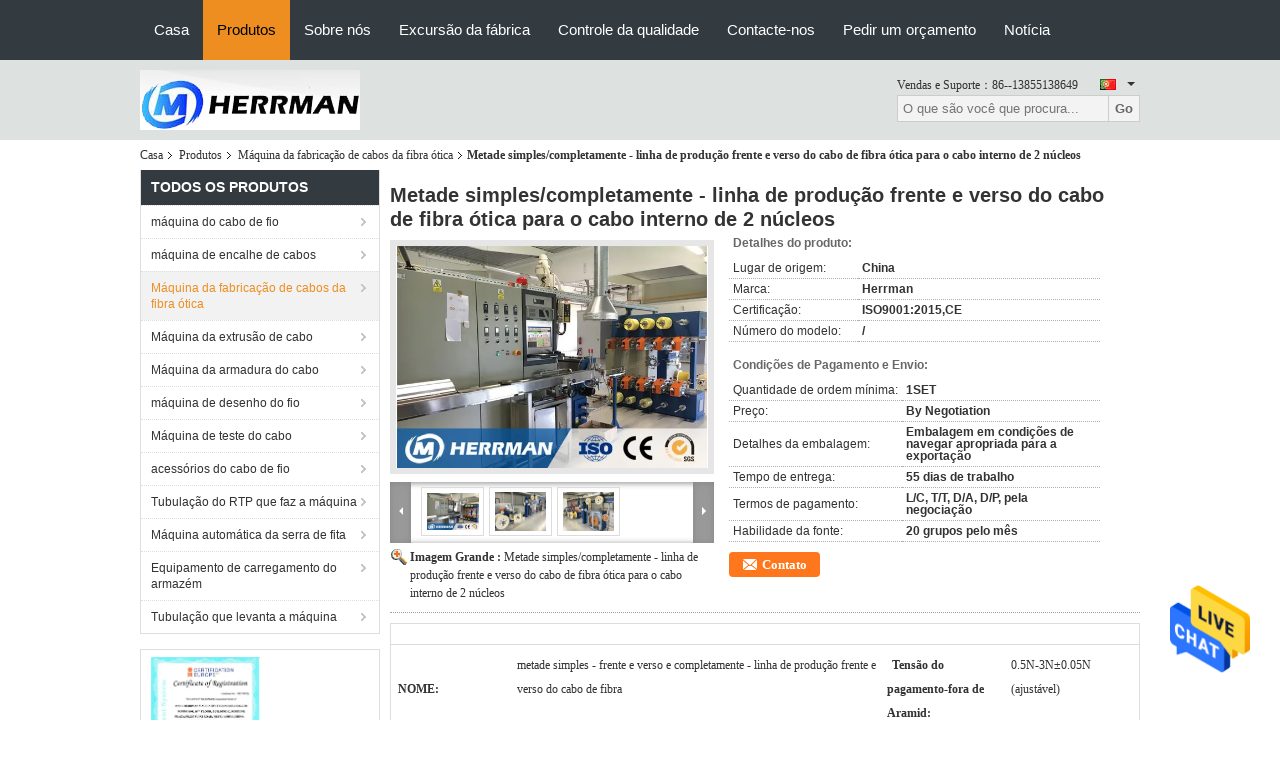

--- FILE ---
content_type: text/html
request_url: https://portuguese.wire-cablemachine.com/sale-10394632-simplex-half-full-duplex-fiber-optic-cable-production-line-for-2-core-indoor-cable.html
body_size: 31490
content:

<!DOCTYPE html>
<html lang="pt">
<head>
	<meta charset="utf-8">
	<meta http-equiv="X-UA-Compatible" content="IE=edge">
	<meta name="viewport" content="width=device-width, initial-scale=1.0">
    <title>Metade simples/completamente - linha de produção frente e verso do cabo de fibra ótica para o cabo interno de 2 núcleos</title>
	    <meta name="keywords" content="maquinaria de fibra ótica da fabricação do cabo, linha de produção do cabo ótico, Máquina da fabricação de cabos da fibra ótica" />
            <meta name="description" content="alta qualidade Metade simples/completamente - linha de produção frente e verso do cabo de fibra ótica para o cabo interno de 2 núcleos da China, Mercado de produtos líder da China maquinaria de fibra ótica da fabricação do cabo produtos, com rigoroso controle de qualidade linha de produção do cabo ótico fábricas, produzindo alta qualidade linha de produção do cabo ótico produtos." />
    			<link type='text/css' rel='stylesheet' href='/??/images/global.css,/photo/wire-cablemachine/sitetpl/style/common.css?ver=1763721926' media='all'>
			  <script type='text/javascript' src='/js/jquery.js'></script><meta property="og:title" content="Metade simples/completamente - linha de produção frente e verso do cabo de fibra ótica para o cabo interno de 2 núcleos" />
<meta property="og:description" content="alta qualidade Metade simples/completamente - linha de produção frente e verso do cabo de fibra ótica para o cabo interno de 2 núcleos da China, Mercado de produtos líder da China maquinaria de fibra ótica da fabricação do cabo produtos, com rigoroso controle de qualidade linha de produção do cabo ótico fábricas, produzindo alta qualidade linha de produção do cabo ótico produtos." />
<meta property="og:type" content="product" />
<meta property="og:availability" content="instock" />
<meta property="og:site_name" content="Anhui Herrman Machinery  Co.,ltd" />
<meta property="og:url" content="https://portuguese.wire-cablemachine.com/sale-10394632-simplex-half-full-duplex-fiber-optic-cable-production-line-for-2-core-indoor-cable.html" />
<meta property="og:image" content="https://portuguese.wire-cablemachine.com/photo/ps18032357-simplex_half_full_duplex_fiber_optic_cable_production_line_for_2_core_indoor_cable.jpg" />
<link rel="canonical" href="https://portuguese.wire-cablemachine.com/sale-10394632-simplex-half-full-duplex-fiber-optic-cable-production-line-for-2-core-indoor-cable.html" />
<link rel="alternate" href="https://m.portuguese.wire-cablemachine.com/sale-10394632-simplex-half-full-duplex-fiber-optic-cable-production-line-for-2-core-indoor-cable.html" media="only screen and (max-width: 640px)" />
<style type="text/css">
/*<![CDATA[*/
.consent__cookie {position: fixed;top: 0;left: 0;width: 100%;height: 0%;z-index: 100000;}.consent__cookie_bg {position: fixed;top: 0;left: 0;width: 100%;height: 100%;background: #000;opacity: .6;display: none }.consent__cookie_rel {position: fixed;bottom:0;left: 0;width: 100%;background: #fff;display: -webkit-box;display: -ms-flexbox;display: flex;flex-wrap: wrap;padding: 24px 80px;-webkit-box-sizing: border-box;box-sizing: border-box;-webkit-box-pack: justify;-ms-flex-pack: justify;justify-content: space-between;-webkit-transition: all ease-in-out .3s;transition: all ease-in-out .3s }.consent__close {position: absolute;top: 20px;right: 20px;cursor: pointer }.consent__close svg {fill: #777 }.consent__close:hover svg {fill: #000 }.consent__cookie_box {flex: 1;word-break: break-word;}.consent__warm {color: #777;font-size: 16px;margin-bottom: 12px;line-height: 19px }.consent__title {color: #333;font-size: 20px;font-weight: 600;margin-bottom: 12px;line-height: 23px }.consent__itxt {color: #333;font-size: 14px;margin-bottom: 12px;display: -webkit-box;display: -ms-flexbox;display: flex;-webkit-box-align: center;-ms-flex-align: center;align-items: center }.consent__itxt i {display: -webkit-inline-box;display: -ms-inline-flexbox;display: inline-flex;width: 28px;height: 28px;border-radius: 50%;background: #e0f9e9;margin-right: 8px;-webkit-box-align: center;-ms-flex-align: center;align-items: center;-webkit-box-pack: center;-ms-flex-pack: center;justify-content: center }.consent__itxt svg {fill: #3ca860 }.consent__txt {color: #a6a6a6;font-size: 14px;margin-bottom: 8px;line-height: 17px }.consent__btns {display: -webkit-box;display: -ms-flexbox;display: flex;-webkit-box-orient: vertical;-webkit-box-direction: normal;-ms-flex-direction: column;flex-direction: column;-webkit-box-pack: center;-ms-flex-pack: center;justify-content: center;flex-shrink: 0;}.consent__btn {width: 280px;height: 40px;line-height: 40px;text-align: center;background: #3ca860;color: #fff;border-radius: 4px;margin: 8px 0;-webkit-box-sizing: border-box;box-sizing: border-box;cursor: pointer;font-size:14px}.consent__btn:hover {background: #00823b }.consent__btn.empty {color: #3ca860;border: 1px solid #3ca860;background: #fff }.consent__btn.empty:hover {background: #3ca860;color: #fff }.open .consent__cookie_bg {display: block }.open .consent__cookie_rel {bottom: 0 }@media (max-width: 760px) {.consent__btns {width: 100%;align-items: center;}.consent__cookie_rel {padding: 20px 24px }}.consent__cookie.open {display: block;}.consent__cookie {display: none;}
/*]]>*/
</style>
<script type="text/javascript">
/*<![CDATA[*/
window.isvideotpl = 0;window.detailurl = '';
var isShowGuide=0;showGuideColor=0;var company_type = 4;var webim_domain = '';

var colorUrl = '';
var aisearch = 0;
var selfUrl = '';
window.playerReportUrl='/vod/view_count/report';
var query_string = ["Products","Detail"];
var g_tp = '';
var customtplcolor = 99722;
window.predomainsub = "";
/*]]>*/
</script>
</head>
<body>
<img src="/logo.gif" style="display:none" alt="logo"/>
    <div id="floatAd" style="z-index: 110000;position:absolute;right:30px;bottom:60px;height:79px;display: block;">
                                <a href="/webim/webim_tab.html" rel="nofollow" data-uid="39739" onclick= 'setwebimCookie(39739,10394632,4);' target="_blank">
            <img style="width: 80px;cursor: pointer;" alt='Enviar mensagem' src="/images/floatimage_chat.gif"/>
        </a>
                                </div>
<a style="display: none!important;" title="Anhui Herrman Machinery  Co.,ltd" class="float-inquiry" href="/contactnow.html" onclick='setinquiryCookie("{\"showproduct\":1,\"pid\":\"10394632\",\"name\":\"Metade simples\\/completamente - linha de produ\\u00e7\\u00e3o frente e verso do cabo de fibra \\u00f3tica para o cabo interno de 2 n\\u00facleos\",\"source_url\":\"\\/sale-10394632-simplex-half-full-duplex-fiber-optic-cable-production-line-for-2-core-indoor-cable.html\",\"picurl\":\"\\/photo\\/pd18032357-simplex_half_full_duplex_fiber_optic_cable_production_line_for_2_core_indoor_cable.jpg\",\"propertyDetail\":[[\"NOME\",\"metade simples - frente e verso e completamente - linha de produ\\u00e7\\u00e3o frente e verso do cabo de fibra \"],[\"Tens\\u00e3o do pagamento-fora de Aramid\",\"0.5N-3N\\u00b10.05N (ajust\\u00e1vel)\"],[\"Tamanho do carretel da tomada-acima\",\"PN400~PN630\"],[\"Tamanho do carretel de fibra \\u00f3tica do pagamento-fora\",\"PN 235 PN400mm\"]],\"company_name\":null,\"picurl_c\":\"\\/photo\\/pc18032357-simplex_half_full_duplex_fiber_optic_cable_production_line_for_2_core_indoor_cable.jpg\",\"price\":\"By Negotiation\",\"username\":\"April\",\"viewTime\":\"\\u00faltimo Login : 9 horas 16 minuts atr\\u00e1s\",\"subject\":\"Por favor, me envie pre\\u00e7o FOB no Metade simples\\/completamente - linha de produ\\u00e7\\u00e3o frente e verso do cabo de fibra \\u00f3tica para o cabo interno de 2 n\\u00facleos\",\"countrycode\":\"\"}");'></a>
<script>
var originProductInfo = '';
var originProductInfo = {"showproduct":1,"pid":"10394632","name":"Metade simples\/completamente - linha de produ\u00e7\u00e3o frente e verso do cabo de fibra \u00f3tica para o cabo interno de 2 n\u00facleos","source_url":"\/sale-10394632-simplex-half-full-duplex-fiber-optic-cable-production-line-for-2-core-indoor-cable.html","picurl":"\/photo\/pd18032357-simplex_half_full_duplex_fiber_optic_cable_production_line_for_2_core_indoor_cable.jpg","propertyDetail":[["NOME","metade simples - frente e verso e completamente - linha de produ\u00e7\u00e3o frente e verso do cabo de fibra "],["Tens\u00e3o do pagamento-fora de Aramid","0.5N-3N\u00b10.05N (ajust\u00e1vel)"],["Tamanho do carretel da tomada-acima","PN400~PN630"],["Tamanho do carretel de fibra \u00f3tica do pagamento-fora","PN 235 PN400mm"]],"company_name":null,"picurl_c":"\/photo\/pc18032357-simplex_half_full_duplex_fiber_optic_cable_production_line_for_2_core_indoor_cable.jpg","price":"By Negotiation","username":"April","viewTime":"\u00faltimo Login : 3 horas 16 minuts atr\u00e1s","subject":"Por favor, me envie mais informa\u00e7\u00f5es sobre o seu Metade simples\/completamente - linha de produ\u00e7\u00e3o frente e verso do cabo de fibra \u00f3tica para o cabo interno de 2 n\u00facleos","countrycode":""};
var save_url = "/contactsave.html";
var update_url = "/updateinquiry.html";
var productInfo = {};
var defaulProductInfo = {};
var myDate = new Date();
var curDate = myDate.getFullYear()+'-'+(parseInt(myDate.getMonth())+1)+'-'+myDate.getDate();
var message = '';
var default_pop = 1;
var leaveMessageDialog = document.getElementsByClassName('leave-message-dialog')[0]; // 获取弹层
var _$$ = function (dom) {
    return document.querySelectorAll(dom);
};
resInfo = originProductInfo;
resInfo['name'] = resInfo['name'] || '';
defaulProductInfo.pid = resInfo['pid'];
defaulProductInfo.productName = resInfo['name'] ?? '';
defaulProductInfo.productInfo = resInfo['propertyDetail'];
defaulProductInfo.productImg = resInfo['picurl_c'];
defaulProductInfo.subject = resInfo['subject'] ?? '';
defaulProductInfo.productImgAlt = resInfo['name'] ?? '';
var inquirypopup_tmp = 1;
var message = 'Querida,'+'\r\n'+"Estou interessado em"+' '+trim(resInfo['name'])+", você poderia me enviar mais detalhes como tipo, tamanho, MOQ, material, etc."+'\r\n'+"Obrigado!"+'\r\n'+"Esperando sua resposta.";
var message_1 = 'Querida,'+'\r\n'+"Estou interessado em"+' '+trim(resInfo['name'])+", você poderia me enviar mais detalhes como tipo, tamanho, MOQ, material, etc."+'\r\n'+"Obrigado!"+'\r\n'+"Esperando sua resposta.";
var message_2 = 'Olá,'+'\r\n'+"Estou à procura de"+' '+trim(resInfo['name'])+", envie-me o preço, especificações e imagens."+'\r\n'+"Sua resposta rápida será muito apreciada."+'\r\n'+"Sinta-se à vontade para entrar em contato comigo para mais informações."+'\r\n'+"Muito obrigado.";
var message_3 = 'Olá,'+'\r\n'+trim(resInfo['name'])+' '+"atende minhas expectativas."+'\r\n'+"Por favor, me dê o melhor preço e algumas outras informações do produto."+'\r\n'+"Sinta-se à vontade para entrar em contato comigo pelo meu e-mail."+'\r\n'+"Muito obrigado.";

var message_4 = 'Querida,'+'\r\n'+"Qual é o preço FOB em seu"+' '+trim(resInfo['name'])+'?'+'\r\n'+"Qual é o nome da porta mais próxima?"+'\r\n'+"Por favor, responda-me o mais rápido possível, seria melhor compartilhar mais informações."+'\r\n'+"Saudações!";
var message_5 = 'Olá,'+'\r\n'+"Estou muito interessado no seu"+' '+trim(resInfo['name'])+'.'+'\r\n'+"Por favor, envie-me os detalhes do seu produto."+'\r\n'+"Aguardamos sua resposta rápida."+'\r\n'+"Sinta-se à vontade para entrar em contato comigo pelo correio."+'\r\n'+"Saudações!";

var message_6 = 'Querida,'+'\r\n'+"Forneça-nos informações sobre o seu"+' '+trim(resInfo['name'])+", como tipo, tamanho, material e, claro, o melhor preço."+'\r\n'+"Aguardamos sua resposta rápida."+'\r\n'+"Obrigado!";
var message_7 = 'Querida,'+'\r\n'+"Você pode fornecer"+' '+trim(resInfo['name'])+" para nós?"+'\r\n'+"Primeiro, queremos uma lista de preços e alguns detalhes do produto."+'\r\n'+"Espero obter uma resposta o mais rápido possível e aguardamos a cooperação."+'\r\n'+"Muito obrigado.";
var message_8 = 'Oi,'+'\r\n'+"Estou à procura de"+' '+trim(resInfo['name'])+", por favor me dê algumas informações mais detalhadas sobre o produto."+'\r\n'+"Aguardo sua resposta."+'\r\n'+"Obrigado!";
var message_9 = 'Olá,'+'\r\n'+"Seu"+' '+trim(resInfo['name'])+" atende meus requisitos muito bem."+'\r\n'+"Por favor, envie-me o preço, as especificações e o modelo similar que estarão OK."+'\r\n'+"Sinta-se à vontade para conversar comigo."+'\r\n'+"Obrigado!";
var message_10 = 'Querida,'+'\r\n'+"Quero saber mais sobre os detalhes e cotação de"+' '+trim(resInfo['name'])+'.'+'\r\n'+"Sinta-se livre para me contatar."+'\r\n'+"Saudações!";

var r = getRandom(1,10);

defaulProductInfo.message = eval("message_"+r);
    defaulProductInfo.message = eval("message_"+r);
        var mytAjax = {

    post: function(url, data, fn) {
        var xhr = new XMLHttpRequest();
        xhr.open("POST", url, true);
        xhr.setRequestHeader("Content-Type", "application/x-www-form-urlencoded;charset=UTF-8");
        xhr.setRequestHeader("X-Requested-With", "XMLHttpRequest");
        xhr.setRequestHeader('Content-Type','text/plain;charset=UTF-8');
        xhr.onreadystatechange = function() {
            if(xhr.readyState == 4 && (xhr.status == 200 || xhr.status == 304)) {
                fn.call(this, xhr.responseText);
            }
        };
        xhr.send(data);
    },

    postform: function(url, data, fn) {
        var xhr = new XMLHttpRequest();
        xhr.open("POST", url, true);
        xhr.setRequestHeader("X-Requested-With", "XMLHttpRequest");
        xhr.onreadystatechange = function() {
            if(xhr.readyState == 4 && (xhr.status == 200 || xhr.status == 304)) {
                fn.call(this, xhr.responseText);
            }
        };
        xhr.send(data);
    }
};
/*window.onload = function(){
    leaveMessageDialog = document.getElementsByClassName('leave-message-dialog')[0];
    if (window.localStorage.recordDialogStatus=='undefined' || (window.localStorage.recordDialogStatus!='undefined' && window.localStorage.recordDialogStatus != curDate)) {
        setTimeout(function(){
            if(parseInt(inquirypopup_tmp%10) == 1){
                creatDialog(defaulProductInfo, 1);
            }
        }, 6000);
    }
};*/
function trim(str)
{
    str = str.replace(/(^\s*)/g,"");
    return str.replace(/(\s*$)/g,"");
};
function getRandom(m,n){
    var num = Math.floor(Math.random()*(m - n) + n);
    return num;
};
function strBtn(param) {

    var starattextarea = document.getElementById("textareamessage").value.length;
    var email = document.getElementById("startEmail").value;

    var default_tip = document.querySelectorAll(".watermark_container").length;
    if (20 < starattextarea && starattextarea < 3000) {
        if(default_tip>0){
            document.getElementById("textareamessage1").parentNode.parentNode.nextElementSibling.style.display = "none";
        }else{
            document.getElementById("textareamessage1").parentNode.nextElementSibling.style.display = "none";
        }

    } else {
        if(default_tip>0){
            document.getElementById("textareamessage1").parentNode.parentNode.nextElementSibling.style.display = "block";
        }else{
            document.getElementById("textareamessage1").parentNode.nextElementSibling.style.display = "block";
        }

        return;
    }

    // var re = /^([a-zA-Z0-9_-])+@([a-zA-Z0-9_-])+\.([a-zA-Z0-9_-])+/i;/*邮箱不区分大小写*/
    var re = /^[a-zA-Z0-9][\w-]*(\.?[\w-]+)*@[a-zA-Z0-9-]+(\.[a-zA-Z0-9]+)+$/i;
    if (!re.test(email)) {
        document.getElementById("startEmail").nextElementSibling.style.display = "block";
        return;
    } else {
        document.getElementById("startEmail").nextElementSibling.style.display = "none";
    }

    var subject = document.getElementById("pop_subject").value;
    var pid = document.getElementById("pop_pid").value;
    var message = document.getElementById("textareamessage").value;
    var sender_email = document.getElementById("startEmail").value;
    var tel = '';
    if (document.getElementById("tel0") != undefined && document.getElementById("tel0") != '')
        tel = document.getElementById("tel0").value;
    var form_serialize = '&tel='+tel;

    form_serialize = form_serialize.replace(/\+/g, "%2B");
    mytAjax.post(save_url,"pid="+pid+"&subject="+subject+"&email="+sender_email+"&message="+(message)+form_serialize,function(res){
        var mes = JSON.parse(res);
        if(mes.status == 200){
            var iid = mes.iid;
            document.getElementById("pop_iid").value = iid;
            document.getElementById("pop_uuid").value = mes.uuid;

            if(typeof gtag_report_conversion === "function"){
                gtag_report_conversion();//执行统计js代码
            }
            if(typeof fbq === "function"){
                fbq('track','Purchase');//执行统计js代码
            }
        }
    });
    for (var index = 0; index < document.querySelectorAll(".dialog-content-pql").length; index++) {
        document.querySelectorAll(".dialog-content-pql")[index].style.display = "none";
    };
    $('#idphonepql').val(tel);
    document.getElementById("dialog-content-pql-id").style.display = "block";
    ;
};
function twoBtnOk(param) {

    var selectgender = document.getElementById("Mr").innerHTML;
    var iid = document.getElementById("pop_iid").value;
    var sendername = document.getElementById("idnamepql").value;
    var senderphone = document.getElementById("idphonepql").value;
    var sendercname = document.getElementById("idcompanypql").value;
    var uuid = document.getElementById("pop_uuid").value;
    var gender = 2;
    if(selectgender == 'Mr.') gender = 0;
    if(selectgender == 'Mrs.') gender = 1;
    var pid = document.getElementById("pop_pid").value;
    var form_serialize = '';

        form_serialize = form_serialize.replace(/\+/g, "%2B");

    mytAjax.post(update_url,"iid="+iid+"&gender="+gender+"&uuid="+uuid+"&name="+(sendername)+"&tel="+(senderphone)+"&company="+(sendercname)+form_serialize,function(res){});

    for (var index = 0; index < document.querySelectorAll(".dialog-content-pql").length; index++) {
        document.querySelectorAll(".dialog-content-pql")[index].style.display = "none";
    };
    document.getElementById("dialog-content-pql-ok").style.display = "block";

};
function toCheckMust(name) {
    $('#'+name+'error').hide();
}
function handClidk(param) {
    var starattextarea = document.getElementById("textareamessage1").value.length;
    var email = document.getElementById("startEmail1").value;
    var default_tip = document.querySelectorAll(".watermark_container").length;
    if (20 < starattextarea && starattextarea < 3000) {
        if(default_tip>0){
            document.getElementById("textareamessage1").parentNode.parentNode.nextElementSibling.style.display = "none";
        }else{
            document.getElementById("textareamessage1").parentNode.nextElementSibling.style.display = "none";
        }

    } else {
        if(default_tip>0){
            document.getElementById("textareamessage1").parentNode.parentNode.nextElementSibling.style.display = "block";
        }else{
            document.getElementById("textareamessage1").parentNode.nextElementSibling.style.display = "block";
        }

        return;
    }

    // var re = /^([a-zA-Z0-9_-])+@([a-zA-Z0-9_-])+\.([a-zA-Z0-9_-])+/i;
    var re = /^[a-zA-Z0-9][\w-]*(\.?[\w-]+)*@[a-zA-Z0-9-]+(\.[a-zA-Z0-9]+)+$/i;
    if (!re.test(email)) {
        document.getElementById("startEmail1").nextElementSibling.style.display = "block";
        return;
    } else {
        document.getElementById("startEmail1").nextElementSibling.style.display = "none";
    }

    var subject = document.getElementById("pop_subject").value;
    var pid = document.getElementById("pop_pid").value;
    var message = document.getElementById("textareamessage1").value;
    var sender_email = document.getElementById("startEmail1").value;
    var form_serialize = tel = '';
    if (document.getElementById("tel1") != undefined && document.getElementById("tel1") != '')
        tel = document.getElementById("tel1").value;
        mytAjax.post(save_url,"email="+sender_email+"&tel="+tel+"&pid="+pid+"&message="+message+"&subject="+subject+form_serialize,function(res){

        var mes = JSON.parse(res);
        if(mes.status == 200){
            var iid = mes.iid;
            document.getElementById("pop_iid").value = iid;
            document.getElementById("pop_uuid").value = mes.uuid;
            if(typeof gtag_report_conversion === "function"){
                gtag_report_conversion();//执行统计js代码
            }
        }

    });
    for (var index = 0; index < document.querySelectorAll(".dialog-content-pql").length; index++) {
        document.querySelectorAll(".dialog-content-pql")[index].style.display = "none";
    };
    $('#idphonepql').val(tel);
    document.getElementById("dialog-content-pql-id").style.display = "block";

};
window.addEventListener('load', function () {
    $('.checkbox-wrap label').each(function(){
        if($(this).find('input').prop('checked')){
            $(this).addClass('on')
        }else {
            $(this).removeClass('on')
        }
    })
    $(document).on('click', '.checkbox-wrap label' , function(ev){
        if (ev.target.tagName.toUpperCase() != 'INPUT') {
            $(this).toggleClass('on')
        }
    })
})

function hand_video(pdata) {
    data = JSON.parse(pdata);
    productInfo.productName = data.productName;
    productInfo.productInfo = data.productInfo;
    productInfo.productImg = data.productImg;
    productInfo.subject = data.subject;

    var message = 'Querida,'+'\r\n'+"Estou interessado em"+' '+trim(data.productName)+", você poderia me enviar mais detalhes como tipo, tamanho, quantidade, material, etc."+'\r\n'+"Obrigado!"+'\r\n'+"Esperando sua resposta.";

    var message = 'Querida,'+'\r\n'+"Estou interessado em"+' '+trim(data.productName)+", você poderia me enviar mais detalhes como tipo, tamanho, MOQ, material, etc."+'\r\n'+"Obrigado!"+'\r\n'+"Esperando sua resposta.";
    var message_1 = 'Querida,'+'\r\n'+"Estou interessado em"+' '+trim(data.productName)+", você poderia me enviar mais detalhes como tipo, tamanho, MOQ, material, etc."+'\r\n'+"Obrigado!"+'\r\n'+"Esperando sua resposta.";
    var message_2 = 'Olá,'+'\r\n'+"Estou à procura de"+' '+trim(data.productName)+", envie-me o preço, especificações e imagens."+'\r\n'+"Sua resposta rápida será muito apreciada."+'\r\n'+"Sinta-se à vontade para entrar em contato comigo para mais informações."+'\r\n'+"Muito obrigado.";
    var message_3 = 'Olá,'+'\r\n'+trim(data.productName)+' '+"atende minhas expectativas."+'\r\n'+"Por favor, me dê o melhor preço e algumas outras informações do produto."+'\r\n'+"Sinta-se à vontade para entrar em contato comigo pelo meu e-mail."+'\r\n'+"Muito obrigado.";

    var message_4 = 'Querida,'+'\r\n'+"Qual é o preço FOB em seu"+' '+trim(data.productName)+'?'+'\r\n'+"Qual é o nome da porta mais próxima?"+'\r\n'+"Por favor, responda-me o mais rápido possível, seria melhor compartilhar mais informações."+'\r\n'+"Saudações!";
    var message_5 = 'Olá,'+'\r\n'+"Estou muito interessado no seu"+' '+trim(data.productName)+'.'+'\r\n'+"Por favor, envie-me os detalhes do seu produto."+'\r\n'+"Aguardamos sua resposta rápida."+'\r\n'+"Sinta-se à vontade para entrar em contato comigo pelo correio."+'\r\n'+"Saudações!";

    var message_6 = 'Querida,'+'\r\n'+"Forneça-nos informações sobre o seu"+' '+trim(data.productName)+", como tipo, tamanho, material e, claro, o melhor preço."+'\r\n'+"Aguardamos sua resposta rápida."+'\r\n'+"Obrigado!";
    var message_7 = 'Querida,'+'\r\n'+"Você pode fornecer"+' '+trim(data.productName)+" para nós?"+'\r\n'+"Primeiro, queremos uma lista de preços e alguns detalhes do produto."+'\r\n'+"Espero obter uma resposta o mais rápido possível e aguardamos a cooperação."+'\r\n'+"Muito obrigado.";
    var message_8 = 'Oi,'+'\r\n'+"Estou à procura de"+' '+trim(data.productName)+", por favor me dê algumas informações mais detalhadas sobre o produto."+'\r\n'+"Aguardo sua resposta."+'\r\n'+"Obrigado!";
    var message_9 = 'Olá,'+'\r\n'+"Seu"+' '+trim(data.productName)+" atende meus requisitos muito bem."+'\r\n'+"Por favor, envie-me o preço, as especificações e o modelo similar que estarão OK."+'\r\n'+"Sinta-se à vontade para conversar comigo."+'\r\n'+"Obrigado!";
    var message_10 = 'Querida,'+'\r\n'+"Quero saber mais sobre os detalhes e cotação de"+' '+trim(data.productName)+'.'+'\r\n'+"Sinta-se livre para me contatar."+'\r\n'+"Saudações!";

    var r = getRandom(1,10);

    productInfo.message = eval("message_"+r);
            if(parseInt(inquirypopup_tmp/10) == 1){
        productInfo.message = "";
    }
    productInfo.pid = data.pid;
    creatDialog(productInfo, 2);
};

function handDialog(pdata) {
    data = JSON.parse(pdata);
    productInfo.productName = data.productName;
    productInfo.productInfo = data.productInfo;
    productInfo.productImg = data.productImg;
    productInfo.subject = data.subject;

    var message = 'Querida,'+'\r\n'+"Estou interessado em"+' '+trim(data.productName)+", você poderia me enviar mais detalhes como tipo, tamanho, quantidade, material, etc."+'\r\n'+"Obrigado!"+'\r\n'+"Esperando sua resposta.";

    var message = 'Querida,'+'\r\n'+"Estou interessado em"+' '+trim(data.productName)+", você poderia me enviar mais detalhes como tipo, tamanho, MOQ, material, etc."+'\r\n'+"Obrigado!"+'\r\n'+"Esperando sua resposta.";
    var message_1 = 'Querida,'+'\r\n'+"Estou interessado em"+' '+trim(data.productName)+", você poderia me enviar mais detalhes como tipo, tamanho, MOQ, material, etc."+'\r\n'+"Obrigado!"+'\r\n'+"Esperando sua resposta.";
    var message_2 = 'Olá,'+'\r\n'+"Estou à procura de"+' '+trim(data.productName)+", envie-me o preço, especificações e imagens."+'\r\n'+"Sua resposta rápida será muito apreciada."+'\r\n'+"Sinta-se à vontade para entrar em contato comigo para mais informações."+'\r\n'+"Muito obrigado.";
    var message_3 = 'Olá,'+'\r\n'+trim(data.productName)+' '+"atende minhas expectativas."+'\r\n'+"Por favor, me dê o melhor preço e algumas outras informações do produto."+'\r\n'+"Sinta-se à vontade para entrar em contato comigo pelo meu e-mail."+'\r\n'+"Muito obrigado.";

    var message_4 = 'Querida,'+'\r\n'+"Qual é o preço FOB em seu"+' '+trim(data.productName)+'?'+'\r\n'+"Qual é o nome da porta mais próxima?"+'\r\n'+"Por favor, responda-me o mais rápido possível, seria melhor compartilhar mais informações."+'\r\n'+"Saudações!";
    var message_5 = 'Olá,'+'\r\n'+"Estou muito interessado no seu"+' '+trim(data.productName)+'.'+'\r\n'+"Por favor, envie-me os detalhes do seu produto."+'\r\n'+"Aguardamos sua resposta rápida."+'\r\n'+"Sinta-se à vontade para entrar em contato comigo pelo correio."+'\r\n'+"Saudações!";

    var message_6 = 'Querida,'+'\r\n'+"Forneça-nos informações sobre o seu"+' '+trim(data.productName)+", como tipo, tamanho, material e, claro, o melhor preço."+'\r\n'+"Aguardamos sua resposta rápida."+'\r\n'+"Obrigado!";
    var message_7 = 'Querida,'+'\r\n'+"Você pode fornecer"+' '+trim(data.productName)+" para nós?"+'\r\n'+"Primeiro, queremos uma lista de preços e alguns detalhes do produto."+'\r\n'+"Espero obter uma resposta o mais rápido possível e aguardamos a cooperação."+'\r\n'+"Muito obrigado.";
    var message_8 = 'Oi,'+'\r\n'+"Estou à procura de"+' '+trim(data.productName)+", por favor me dê algumas informações mais detalhadas sobre o produto."+'\r\n'+"Aguardo sua resposta."+'\r\n'+"Obrigado!";
    var message_9 = 'Olá,'+'\r\n'+"Seu"+' '+trim(data.productName)+" atende meus requisitos muito bem."+'\r\n'+"Por favor, envie-me o preço, as especificações e o modelo similar que estarão OK."+'\r\n'+"Sinta-se à vontade para conversar comigo."+'\r\n'+"Obrigado!";
    var message_10 = 'Querida,'+'\r\n'+"Quero saber mais sobre os detalhes e cotação de"+' '+trim(data.productName)+'.'+'\r\n'+"Sinta-se livre para me contatar."+'\r\n'+"Saudações!";

    var r = getRandom(1,10);
    productInfo.message = eval("message_"+r);
            if(parseInt(inquirypopup_tmp/10) == 1){
        productInfo.message = "";
    }
    productInfo.pid = data.pid;
    creatDialog(productInfo, 2);
};

function closepql(param) {

    leaveMessageDialog.style.display = 'none';
};

function closepql2(param) {

    for (var index = 0; index < document.querySelectorAll(".dialog-content-pql").length; index++) {
        document.querySelectorAll(".dialog-content-pql")[index].style.display = "none";
    };
    document.getElementById("dialog-content-pql-ok").style.display = "block";
};

function decodeHtmlEntities(str) {
    var tempElement = document.createElement('div');
    tempElement.innerHTML = str;
    return tempElement.textContent || tempElement.innerText || '';
}

function initProduct(productInfo,type){

    productInfo.productName = decodeHtmlEntities(productInfo.productName);
    productInfo.message = decodeHtmlEntities(productInfo.message);

    leaveMessageDialog = document.getElementsByClassName('leave-message-dialog')[0];
    leaveMessageDialog.style.display = "block";
    if(type == 3){
        var popinquiryemail = document.getElementById("popinquiryemail").value;
        _$$("#startEmail1")[0].value = popinquiryemail;
    }else{
        _$$("#startEmail1")[0].value = "";
    }
    _$$("#startEmail")[0].value = "";
    _$$("#idnamepql")[0].value = "";
    _$$("#idphonepql")[0].value = "";
    _$$("#idcompanypql")[0].value = "";

    _$$("#pop_pid")[0].value = productInfo.pid;
    _$$("#pop_subject")[0].value = productInfo.subject;
    
    if(parseInt(inquirypopup_tmp/10) == 1){
        productInfo.message = "";
    }

    _$$("#textareamessage1")[0].value = productInfo.message;
    _$$("#textareamessage")[0].value = productInfo.message;

    _$$("#dialog-content-pql-id .titlep")[0].innerHTML = productInfo.productName;
    _$$("#dialog-content-pql-id img")[0].setAttribute("src", productInfo.productImg);
    _$$("#dialog-content-pql-id img")[0].setAttribute("alt", productInfo.productImgAlt);

    _$$("#dialog-content-pql-id-hand img")[0].setAttribute("src", productInfo.productImg);
    _$$("#dialog-content-pql-id-hand img")[0].setAttribute("alt", productInfo.productImgAlt);
    _$$("#dialog-content-pql-id-hand .titlep")[0].innerHTML = productInfo.productName;

    if (productInfo.productInfo.length > 0) {
        var ul2, ul;
        ul = document.createElement("ul");
        for (var index = 0; index < productInfo.productInfo.length; index++) {
            var el = productInfo.productInfo[index];
            var li = document.createElement("li");
            var span1 = document.createElement("span");
            span1.innerHTML = el[0] + ":";
            var span2 = document.createElement("span");
            span2.innerHTML = el[1];
            li.appendChild(span1);
            li.appendChild(span2);
            ul.appendChild(li);

        }
        ul2 = ul.cloneNode(true);
        if (type === 1) {
            _$$("#dialog-content-pql-id .left")[0].replaceChild(ul, _$$("#dialog-content-pql-id .left ul")[0]);
        } else {
            _$$("#dialog-content-pql-id-hand .left")[0].replaceChild(ul2, _$$("#dialog-content-pql-id-hand .left ul")[0]);
            _$$("#dialog-content-pql-id .left")[0].replaceChild(ul, _$$("#dialog-content-pql-id .left ul")[0]);
        }
    };
    for (var index = 0; index < _$$("#dialog-content-pql-id .right ul li").length; index++) {
        _$$("#dialog-content-pql-id .right ul li")[index].addEventListener("click", function (params) {
            _$$("#dialog-content-pql-id .right #Mr")[0].innerHTML = this.innerHTML
        }, false)

    };

};
function closeInquiryCreateDialog() {
    document.getElementById("xuanpan_dialog_box_pql").style.display = "none";
};
function showInquiryCreateDialog() {
    document.getElementById("xuanpan_dialog_box_pql").style.display = "block";
};
function submitPopInquiry(){
    var message = document.getElementById("inquiry_message").value;
    var email = document.getElementById("inquiry_email").value;
    var subject = defaulProductInfo.subject;
    var pid = defaulProductInfo.pid;
    if (email === undefined) {
        showInquiryCreateDialog();
        document.getElementById("inquiry_email").style.border = "1px solid red";
        return false;
    };
    if (message === undefined) {
        showInquiryCreateDialog();
        document.getElementById("inquiry_message").style.border = "1px solid red";
        return false;
    };
    if (email.search(/^\w+((-\w+)|(\.\w+))*\@[A-Za-z0-9]+((\.|-)[A-Za-z0-9]+)*\.[A-Za-z0-9]+$/) == -1) {
        document.getElementById("inquiry_email").style.border= "1px solid red";
        showInquiryCreateDialog();
        return false;
    } else {
        document.getElementById("inquiry_email").style.border= "";
    };
    if (message.length < 20 || message.length >3000) {
        showInquiryCreateDialog();
        document.getElementById("inquiry_message").style.border = "1px solid red";
        return false;
    } else {
        document.getElementById("inquiry_message").style.border = "";
    };
    var tel = '';
    if (document.getElementById("tel") != undefined && document.getElementById("tel") != '')
        tel = document.getElementById("tel").value;

    mytAjax.post(save_url,"pid="+pid+"&subject="+subject+"&email="+email+"&message="+(message)+'&tel='+tel,function(res){
        var mes = JSON.parse(res);
        if(mes.status == 200){
            var iid = mes.iid;
            document.getElementById("pop_iid").value = iid;
            document.getElementById("pop_uuid").value = mes.uuid;

        }
    });
    initProduct(defaulProductInfo);
    for (var index = 0; index < document.querySelectorAll(".dialog-content-pql").length; index++) {
        document.querySelectorAll(".dialog-content-pql")[index].style.display = "none";
    };
    $('#idphonepql').val(tel);
    document.getElementById("dialog-content-pql-id").style.display = "block";

};

//带附件上传
function submitPopInquiryfile(email_id,message_id,check_sort,name_id,phone_id,company_id,attachments){

    if(typeof(check_sort) == 'undefined'){
        check_sort = 0;
    }
    var message = document.getElementById(message_id).value;
    var email = document.getElementById(email_id).value;
    var attachments = document.getElementById(attachments).value;
    if(typeof(name_id) !== 'undefined' && name_id != ""){
        var name  = document.getElementById(name_id).value;
    }
    if(typeof(phone_id) !== 'undefined' && phone_id != ""){
        var phone = document.getElementById(phone_id).value;
    }
    if(typeof(company_id) !== 'undefined' && company_id != ""){
        var company = document.getElementById(company_id).value;
    }
    var subject = defaulProductInfo.subject;
    var pid = defaulProductInfo.pid;

    if(check_sort == 0){
        if (email === undefined) {
            showInquiryCreateDialog();
            document.getElementById(email_id).style.border = "1px solid red";
            return false;
        };
        if (message === undefined) {
            showInquiryCreateDialog();
            document.getElementById(message_id).style.border = "1px solid red";
            return false;
        };

        if (email.search(/^\w+((-\w+)|(\.\w+))*\@[A-Za-z0-9]+((\.|-)[A-Za-z0-9]+)*\.[A-Za-z0-9]+$/) == -1) {
            document.getElementById(email_id).style.border= "1px solid red";
            showInquiryCreateDialog();
            return false;
        } else {
            document.getElementById(email_id).style.border= "";
        };
        if (message.length < 20 || message.length >3000) {
            showInquiryCreateDialog();
            document.getElementById(message_id).style.border = "1px solid red";
            return false;
        } else {
            document.getElementById(message_id).style.border = "";
        };
    }else{

        if (message === undefined) {
            showInquiryCreateDialog();
            document.getElementById(message_id).style.border = "1px solid red";
            return false;
        };

        if (email === undefined) {
            showInquiryCreateDialog();
            document.getElementById(email_id).style.border = "1px solid red";
            return false;
        };

        if (message.length < 20 || message.length >3000) {
            showInquiryCreateDialog();
            document.getElementById(message_id).style.border = "1px solid red";
            return false;
        } else {
            document.getElementById(message_id).style.border = "";
        };

        if (email.search(/^\w+((-\w+)|(\.\w+))*\@[A-Za-z0-9]+((\.|-)[A-Za-z0-9]+)*\.[A-Za-z0-9]+$/) == -1) {
            document.getElementById(email_id).style.border= "1px solid red";
            showInquiryCreateDialog();
            return false;
        } else {
            document.getElementById(email_id).style.border= "";
        };

    };

    mytAjax.post(save_url,"pid="+pid+"&subject="+subject+"&email="+email+"&message="+message+"&company="+company+"&attachments="+attachments,function(res){
        var mes = JSON.parse(res);
        if(mes.status == 200){
            var iid = mes.iid;
            document.getElementById("pop_iid").value = iid;
            document.getElementById("pop_uuid").value = mes.uuid;

            if(typeof gtag_report_conversion === "function"){
                gtag_report_conversion();//执行统计js代码
            }
            if(typeof fbq === "function"){
                fbq('track','Purchase');//执行统计js代码
            }
        }
    });
    initProduct(defaulProductInfo);

    if(name !== undefined && name != ""){
        _$$("#idnamepql")[0].value = name;
    }

    if(phone !== undefined && phone != ""){
        _$$("#idphonepql")[0].value = phone;
    }

    if(company !== undefined && company != ""){
        _$$("#idcompanypql")[0].value = company;
    }

    for (var index = 0; index < document.querySelectorAll(".dialog-content-pql").length; index++) {
        document.querySelectorAll(".dialog-content-pql")[index].style.display = "none";
    };
    document.getElementById("dialog-content-pql-id").style.display = "block";

};
function submitPopInquiryByParam(email_id,message_id,check_sort,name_id,phone_id,company_id){

    if(typeof(check_sort) == 'undefined'){
        check_sort = 0;
    }

    var senderphone = '';
    var message = document.getElementById(message_id).value;
    var email = document.getElementById(email_id).value;
    if(typeof(name_id) !== 'undefined' && name_id != ""){
        var name  = document.getElementById(name_id).value;
    }
    if(typeof(phone_id) !== 'undefined' && phone_id != ""){
        var phone = document.getElementById(phone_id).value;
        senderphone = phone;
    }
    if(typeof(company_id) !== 'undefined' && company_id != ""){
        var company = document.getElementById(company_id).value;
    }
    var subject = defaulProductInfo.subject;
    var pid = defaulProductInfo.pid;

    if(check_sort == 0){
        if (email === undefined) {
            showInquiryCreateDialog();
            document.getElementById(email_id).style.border = "1px solid red";
            return false;
        };
        if (message === undefined) {
            showInquiryCreateDialog();
            document.getElementById(message_id).style.border = "1px solid red";
            return false;
        };

        if (email.search(/^\w+((-\w+)|(\.\w+))*\@[A-Za-z0-9]+((\.|-)[A-Za-z0-9]+)*\.[A-Za-z0-9]+$/) == -1) {
            document.getElementById(email_id).style.border= "1px solid red";
            showInquiryCreateDialog();
            return false;
        } else {
            document.getElementById(email_id).style.border= "";
        };
        if (message.length < 20 || message.length >3000) {
            showInquiryCreateDialog();
            document.getElementById(message_id).style.border = "1px solid red";
            return false;
        } else {
            document.getElementById(message_id).style.border = "";
        };
    }else{

        if (message === undefined) {
            showInquiryCreateDialog();
            document.getElementById(message_id).style.border = "1px solid red";
            return false;
        };

        if (email === undefined) {
            showInquiryCreateDialog();
            document.getElementById(email_id).style.border = "1px solid red";
            return false;
        };

        if (message.length < 20 || message.length >3000) {
            showInquiryCreateDialog();
            document.getElementById(message_id).style.border = "1px solid red";
            return false;
        } else {
            document.getElementById(message_id).style.border = "";
        };

        if (email.search(/^\w+((-\w+)|(\.\w+))*\@[A-Za-z0-9]+((\.|-)[A-Za-z0-9]+)*\.[A-Za-z0-9]+$/) == -1) {
            document.getElementById(email_id).style.border= "1px solid red";
            showInquiryCreateDialog();
            return false;
        } else {
            document.getElementById(email_id).style.border= "";
        };

    };

    var productsku = "";
    if($("#product_sku").length > 0){
        productsku = $("#product_sku").html();
    }

    mytAjax.post(save_url,"tel="+senderphone+"&pid="+pid+"&subject="+subject+"&email="+email+"&message="+message+"&messagesku="+encodeURI(productsku),function(res){
        var mes = JSON.parse(res);
        if(mes.status == 200){
            var iid = mes.iid;
            document.getElementById("pop_iid").value = iid;
            document.getElementById("pop_uuid").value = mes.uuid;

            if(typeof gtag_report_conversion === "function"){
                gtag_report_conversion();//执行统计js代码
            }
            if(typeof fbq === "function"){
                fbq('track','Purchase');//执行统计js代码
            }
        }
    });
    initProduct(defaulProductInfo);

    if(name !== undefined && name != ""){
        _$$("#idnamepql")[0].value = name;
    }

    if(phone !== undefined && phone != ""){
        _$$("#idphonepql")[0].value = phone;
    }

    if(company !== undefined && company != ""){
        _$$("#idcompanypql")[0].value = company;
    }

    for (var index = 0; index < document.querySelectorAll(".dialog-content-pql").length; index++) {
        document.querySelectorAll(".dialog-content-pql")[index].style.display = "none";

    };
    document.getElementById("dialog-content-pql-id").style.display = "block";

};

function creat_videoDialog(productInfo, type) {

    if(type == 1){
        if(default_pop != 1){
            return false;
        }
        window.localStorage.recordDialogStatus = curDate;
    }else{
        default_pop = 0;
    }
    initProduct(productInfo, type);
    if (type === 1) {
        // 自动弹出
        for (var index = 0; index < document.querySelectorAll(".dialog-content-pql").length; index++) {

            document.querySelectorAll(".dialog-content-pql")[index].style.display = "none";
        };
        document.getElementById("dialog-content-pql").style.display = "block";
    } else {
        // 手动弹出
        for (var index = 0; index < document.querySelectorAll(".dialog-content-pql").length; index++) {
            document.querySelectorAll(".dialog-content-pql")[index].style.display = "none";
        };
        document.getElementById("dialog-content-pql-id-hand").style.display = "block";
    }
}

function creatDialog(productInfo, type) {

    if(type == 1){
        if(default_pop != 1){
            return false;
        }
        window.localStorage.recordDialogStatus = curDate;
    }else{
        default_pop = 0;
    }
    initProduct(productInfo, type);
    if (type === 1) {
        // 自动弹出
        for (var index = 0; index < document.querySelectorAll(".dialog-content-pql").length; index++) {

            document.querySelectorAll(".dialog-content-pql")[index].style.display = "none";
        };
        document.getElementById("dialog-content-pql").style.display = "block";
    } else {
        // 手动弹出
        for (var index = 0; index < document.querySelectorAll(".dialog-content-pql").length; index++) {
            document.querySelectorAll(".dialog-content-pql")[index].style.display = "none";
        };
        document.getElementById("dialog-content-pql-id-hand").style.display = "block";
    }
}

//带邮箱信息打开询盘框 emailtype=1表示带入邮箱
function openDialog(emailtype){
    var type = 2;//不带入邮箱，手动弹出
    if(emailtype == 1){
        var popinquiryemail = document.getElementById("popinquiryemail").value;
        // var re = /^([a-zA-Z0-9_-])+@([a-zA-Z0-9_-])+\.([a-zA-Z0-9_-])+/i;
        var re = /^[a-zA-Z0-9][\w-]*(\.?[\w-]+)*@[a-zA-Z0-9-]+(\.[a-zA-Z0-9]+)+$/i;
        if (!re.test(popinquiryemail)) {
            //前端提示样式;
            showInquiryCreateDialog();
            document.getElementById("popinquiryemail").style.border = "1px solid red";
            return false;
        } else {
            //前端提示样式;
        }
        var type = 3;
    }
    creatDialog(defaulProductInfo,type);
}

//上传附件
function inquiryUploadFile(){
    var fileObj = document.querySelector("#fileId").files[0];
    //构建表单数据
    var formData = new FormData();
    var filesize = fileObj.size;
    if(filesize > 10485760 || filesize == 0) {
        document.getElementById("filetips").style.display = "block";
        return false;
    }else {
        document.getElementById("filetips").style.display = "none";
    }
    formData.append('popinquiryfile', fileObj);
    document.getElementById("quotefileform").reset();
    var save_url = "/inquiryuploadfile.html";
    mytAjax.postform(save_url,formData,function(res){
        var mes = JSON.parse(res);
        if(mes.status == 200){
            document.getElementById("uploader-file-info").innerHTML = document.getElementById("uploader-file-info").innerHTML + "<span class=op>"+mes.attfile.name+"<a class=delatt id=att"+mes.attfile.id+" onclick=delatt("+mes.attfile.id+");>Delete</a></span>";
            var nowattachs = document.getElementById("attachments").value;
            if( nowattachs !== ""){
                var attachs = JSON.parse(nowattachs);
                attachs[mes.attfile.id] = mes.attfile;
            }else{
                var attachs = {};
                attachs[mes.attfile.id] = mes.attfile;
            }
            document.getElementById("attachments").value = JSON.stringify(attachs);
        }
    });
}
//附件删除
function delatt(attid)
{
    var nowattachs = document.getElementById("attachments").value;
    if( nowattachs !== ""){
        var attachs = JSON.parse(nowattachs);
        if(attachs[attid] == ""){
            return false;
        }
        var formData = new FormData();
        var delfile = attachs[attid]['filename'];
        var save_url = "/inquirydelfile.html";
        if(delfile != "") {
            formData.append('delfile', delfile);
            mytAjax.postform(save_url, formData, function (res) {
                if(res !== "") {
                    var mes = JSON.parse(res);
                    if (mes.status == 200) {
                        delete attachs[attid];
                        document.getElementById("attachments").value = JSON.stringify(attachs);
                        var s = document.getElementById("att"+attid);
                        s.parentNode.remove();
                    }
                }
            });
        }
    }else{
        return false;
    }
}

</script>
<div class="leave-message-dialog" style="display: none">
<style>
    .leave-message-dialog .close:before, .leave-message-dialog .close:after{
        content:initial;
    }
</style>
<div class="dialog-content-pql" id="dialog-content-pql" style="display: none">
    <span class="close" onclick="closepql()"><img src="/images/close.png" alt="close"></span>
    <div class="title">
        <p class="firstp-pql">Deixe um recado</p>
        <p class="lastp-pql">Ligaremos para você em breve!</p>
    </div>
    <div class="form">
        <div class="textarea">
            <textarea style='font-family: robot;'  name="" id="textareamessage" cols="30" rows="10" style="margin-bottom:14px;width:100%"
                placeholder="Incorpore por favor seus detalhes do inquérito."></textarea>
        </div>
        <p class="error-pql"> <span class="icon-pql"><img src="/images/error.png" alt="Anhui Herrman Machinery  Co.,ltd"></span> Por favor verifique seu email!</p>
        <input id="startEmail" type="text" placeholder="Entre em seu email" onkeydown="if(event.keyCode === 13){ strBtn();}">
        <p class="error-pql"><span class="icon-pql"><img src="/images/error.png" alt="Anhui Herrman Machinery  Co.,ltd"></span> Por favor verifique seu email! </p>
                <div class="operations">
            <div class='btn' id="submitStart" type="submit" onclick="strBtn()">Submeter</div>
        </div>
            </div>
</div>
<div class="dialog-content-pql dialog-content-pql-id" id="dialog-content-pql-id" style="display:none">
        <span class="close" onclick="closepql2()"><svg t="1648434466530" class="icon" viewBox="0 0 1024 1024" version="1.1" xmlns="http://www.w3.org/2000/svg" p-id="2198" width="16" height="16"><path d="M576 512l277.333333 277.333333-64 64-277.333333-277.333333L234.666667 853.333333 170.666667 789.333333l277.333333-277.333333L170.666667 234.666667 234.666667 170.666667l277.333333 277.333333L789.333333 170.666667 853.333333 234.666667 576 512z" fill="#444444" p-id="2199"></path></svg></span>
    <div class="left">
        <div class="img"><img></div>
        <p class="titlep"></p>
        <ul> </ul>
    </div>
    <div class="right">
                <p class="title">Mais informações facilitam uma melhor comunicação.</p>
                <div style="position: relative;">
            <div class="mr"> <span id="Mr">Senhor</span>
                <ul>
                    <li>Senhor</li>
                    <li>Senhora</li>
                </ul>
            </div>
            <input style="text-indent: 80px;" type="text" id="idnamepql" placeholder="Insira seu nome">
        </div>
        <input type="text"  id="idphonepql"  placeholder="Número de telefone">
        <input type="text" id="idcompanypql"  placeholder="empresa" onkeydown="if(event.keyCode === 13){ twoBtnOk();}">
                <div class="btn form_new" id="twoBtnOk" onclick="twoBtnOk()">Está bem</div>
    </div>
</div>

<div class="dialog-content-pql dialog-content-pql-ok" id="dialog-content-pql-ok" style="display:none">
        <span class="close" onclick="closepql()"><svg t="1648434466530" class="icon" viewBox="0 0 1024 1024" version="1.1" xmlns="http://www.w3.org/2000/svg" p-id="2198" width="16" height="16"><path d="M576 512l277.333333 277.333333-64 64-277.333333-277.333333L234.666667 853.333333 170.666667 789.333333l277.333333-277.333333L170.666667 234.666667 234.666667 170.666667l277.333333 277.333333L789.333333 170.666667 853.333333 234.666667 576 512z" fill="#444444" p-id="2199"></path></svg></span>
    <div class="duihaook"></div>
        <p class="title">Submetido com sucesso!</p>
        <p class="p1" style="text-align: center; font-size: 18px; margin-top: 14px;">Ligaremos para você em breve!</p>
    <div class="btn" onclick="closepql()" id="endOk" style="margin: 0 auto;margin-top: 50px;">Está bem</div>
</div>
<div class="dialog-content-pql dialog-content-pql-id dialog-content-pql-id-hand" id="dialog-content-pql-id-hand"
    style="display:none">
     <input type="hidden" name="pop_pid" id="pop_pid" value="0">
     <input type="hidden" name="pop_subject" id="pop_subject" value="">
     <input type="hidden" name="pop_iid" id="pop_iid" value="0">
     <input type="hidden" name="pop_uuid" id="pop_uuid" value="0">
        <span class="close" onclick="closepql()"><svg t="1648434466530" class="icon" viewBox="0 0 1024 1024" version="1.1" xmlns="http://www.w3.org/2000/svg" p-id="2198" width="16" height="16"><path d="M576 512l277.333333 277.333333-64 64-277.333333-277.333333L234.666667 853.333333 170.666667 789.333333l277.333333-277.333333L170.666667 234.666667 234.666667 170.666667l277.333333 277.333333L789.333333 170.666667 853.333333 234.666667 576 512z" fill="#444444" p-id="2199"></path></svg></span>
    <div class="left">
        <div class="img"><img></div>
        <p class="titlep"></p>
        <ul> </ul>
    </div>
    <div class="right" style="float:right">
                <div class="title">
            <p class="firstp-pql">Deixe um recado</p>
            <p class="lastp-pql">Ligaremos para você em breve!</p>
        </div>
                <div class="form">
            <div class="textarea">
                <textarea style='font-family: robot;' name="message" id="textareamessage1" cols="30" rows="10"
                    placeholder="Incorpore por favor seus detalhes do inquérito."></textarea>
            </div>
            <p class="error-pql"> <span class="icon-pql"><img src="/images/error.png" alt="Anhui Herrman Machinery  Co.,ltd"></span> Por favor verifique seu email!</p>

                            <input style="display:none" id="tel1" name="tel" type="text" oninput="value=value.replace(/[^0-9_+-]/g,'');" placeholder="Número de telefone">
                        <input id='startEmail1' name='email' data-type='1' type='text'
                   placeholder="Entre em seu email"
                   onkeydown='if(event.keyCode === 13){ handClidk();}'>
            
            <p class='error-pql'><span class='icon-pql'>
                    <img src="/images/error.png" alt="Anhui Herrman Machinery  Co.,ltd"></span> Por favor verifique seu email!            </p>

            <div class="operations">
                <div class='btn' id="submitStart1" type="submit" onclick="handClidk()">Submeter</div>
            </div>
        </div>
    </div>
</div>
</div>
<div id="xuanpan_dialog_box_pql" class="xuanpan_dialog_box_pql"
    style="display:none;background:rgba(0,0,0,.6);width:100%;height:100%;position: fixed;top:0;left:0;z-index: 999999;">
    <div class="box_pql"
      style="width:526px;height:206px;background:rgba(255,255,255,1);opacity:1;border-radius:4px;position: absolute;left: 50%;top: 50%;transform: translate(-50%,-50%);">
      <div onclick="closeInquiryCreateDialog()" class="close close_create_dialog"
        style="cursor: pointer;height:42px;width:40px;float:right;padding-top: 16px;"><span
          style="display: inline-block;width: 25px;height: 2px;background: rgb(114, 114, 114);transform: rotate(45deg); "><span
            style="display: block;width: 25px;height: 2px;background: rgb(114, 114, 114);transform: rotate(-90deg); "></span></span>
      </div>
      <div
        style="height: 72px; overflow: hidden; text-overflow: ellipsis; display:-webkit-box;-ebkit-line-clamp: 3;-ebkit-box-orient: vertical; margin-top: 58px; padding: 0 84px; font-size: 18px; color: rgba(51, 51, 51, 1); text-align: center; ">
        Por favor, deixe o seu e-mail correto e os requisitos detalhados (20-3000 caracteres).</div>
      <div onclick="closeInquiryCreateDialog()" class="close_create_dialog"
        style="width: 139px; height: 36px; background: rgba(253, 119, 34, 1); border-radius: 4px; margin: 16px auto; color: rgba(255, 255, 255, 1); font-size: 18px; line-height: 36px; text-align: center;">
        Está bem</div>
    </div>
</div>
<div class="f_header_nav"  id="head_menu">
	<dl class="header_nav_tabs">
		<dd class="bl fleft"></dd>
                                <dt id="headHome" >
                                <a target="_self" title="" href="/">Casa</a>                            </dt>
                                            <dt id="productLi" class="cur">
                                <a target="_self" title="" href="/products.html">Produtos</a>                            </dt>
                                            <dt id="headAboutUs" >
                                <a target="_self" title="" href="/aboutus.html">Sobre nós</a>                            </dt>
                                            <dt id="headFactorytour" >
                                <a target="_self" title="" href="/factory.html">Excursão da fábrica</a>                            </dt>
                                            <dt id="headQualityControl" >
                                <a target="_self" title="" href="/quality.html">Controle da qualidade</a>                            </dt>
                                            <dt id="headContactUs" >
                                <a target="_self" title="" href="/contactus.html">Contacte-nos</a>                            </dt>
                                            <dt id="" >
                                <form id="f_header_nav_form" method="post" target="_blank">
                    <input type="hidden" name="pid" value="10394632"/>
                    <div class="a"><span onclick="document.getElementById('f_header_nav_form').action='/contactnow.html';document.getElementById('f_header_nav_form').submit();">Pedir um orçamento</span></div>
                </form>
                            </dt>
                                            <dt id="headNewsList" >
                                <a target="_self" title="" href="/news.html">Notícia</a>                            </dt>
                                            <dt>
                    </dt>
		<dd class="br fright"></dd>
	</dl>
</div>
<script>
    if(window.addEventListener){
        window.addEventListener("load",function(){f_headmenucur()},false);
    }
    else{
        window.attachEvent("onload",function(){f_headmenucur()});
    }
</script>
<div class="f_header_mainsearch_inner"   style="background:#dde1df">
  <style>
.f_header_mainsearch #p_l dt div:hover,
.f_header_mainsearch #p_l dt a:hover
{
        color: #ff7519;
    text-decoration: underline;
    }
    .f_header_mainsearch #p_l dt  div{
        color: #333;
    }
</style>
<div class="f_header_mainsearch">
    <div class="branding">
        <a title="Anhui Herrman Machinery  Co.,ltd" href="//portuguese.wire-cablemachine.com"><img style="max-width: 345px; max-height: 60px;" onerror="$(this).parent().hide();" src="/logo.gif" alt="Anhui Herrman Machinery  Co.,ltd" /></a>            </div>
    <div class="other_details">
        <p class="phone_num">Vendas e Suporte：<font id="hourZone"></font></p>
                <div class="other_details_select_lan language_icon"  id="selectlang">
            <div id="tranimg"
               class="col">
                <span class="portuguese">
                    	<p class="other_details_select_lan_icons_arrow"></p>
                    </span>
            </div>
            <dl id="p_l" class="select_language">
                                    <dt class="english">
                                                                            <a title="China de boa qualidade máquina do cabo de fio  on de vendas" href="https://www.wire-cablemachine.com/">English</a>                                            </dt>
                                    <dt class="french">
                                                                            <a title="China de boa qualidade máquina do cabo de fio  on de vendas" href="https://french.wire-cablemachine.com/">French</a>                                            </dt>
                                    <dt class="german">
                                                                            <a title="China de boa qualidade máquina do cabo de fio  on de vendas" href="https://german.wire-cablemachine.com/">German</a>                                            </dt>
                                    <dt class="italian">
                                                                            <a title="China de boa qualidade máquina do cabo de fio  on de vendas" href="https://italian.wire-cablemachine.com/">Italian</a>                                            </dt>
                                    <dt class="russian">
                                                                            <a title="China de boa qualidade máquina do cabo de fio  on de vendas" href="https://russian.wire-cablemachine.com/">Russian</a>                                            </dt>
                                    <dt class="spanish">
                                                                            <a title="China de boa qualidade máquina do cabo de fio  on de vendas" href="https://spanish.wire-cablemachine.com/">Spanish</a>                                            </dt>
                                    <dt class="portuguese">
                                                                            <a title="China de boa qualidade máquina do cabo de fio  on de vendas" href="https://portuguese.wire-cablemachine.com/">Portuguese</a>                                            </dt>
                                    <dt class="dutch">
                                                                            <a title="China de boa qualidade máquina do cabo de fio  on de vendas" href="https://dutch.wire-cablemachine.com/">Dutch</a>                                            </dt>
                                    <dt class="greek">
                                                                            <a title="China de boa qualidade máquina do cabo de fio  on de vendas" href="https://greek.wire-cablemachine.com/">Greek</a>                                            </dt>
                                    <dt class="japanese">
                                                                            <a title="China de boa qualidade máquina do cabo de fio  on de vendas" href="https://japanese.wire-cablemachine.com/">Japanese</a>                                            </dt>
                                    <dt class="korean">
                                                                            <a title="China de boa qualidade máquina do cabo de fio  on de vendas" href="https://korean.wire-cablemachine.com/">Korean</a>                                            </dt>
                                    <dt class="arabic">
                                                                            <a title="China de boa qualidade máquina do cabo de fio  on de vendas" href="https://arabic.wire-cablemachine.com/">Arabic</a>                                            </dt>
                                    <dt class="hindi">
                                                                            <a title="China de boa qualidade máquina do cabo de fio  on de vendas" href="https://hindi.wire-cablemachine.com/">Hindi</a>                                            </dt>
                                    <dt class="turkish">
                                                                            <a title="China de boa qualidade máquina do cabo de fio  on de vendas" href="https://turkish.wire-cablemachine.com/">Turkish</a>                                            </dt>
                                    <dt class="indonesian">
                                                                            <a title="China de boa qualidade máquina do cabo de fio  on de vendas" href="https://indonesian.wire-cablemachine.com/">Indonesian</a>                                            </dt>
                                    <dt class="vietnamese">
                                                                            <a title="China de boa qualidade máquina do cabo de fio  on de vendas" href="https://vietnamese.wire-cablemachine.com/">Vietnamese</a>                                            </dt>
                                    <dt class="thai">
                                                                            <a title="China de boa qualidade máquina do cabo de fio  on de vendas" href="https://thai.wire-cablemachine.com/">Thai</a>                                            </dt>
                                    <dt class="bengali">
                                                                            <a title="China de boa qualidade máquina do cabo de fio  on de vendas" href="https://bengali.wire-cablemachine.com/">Bengali</a>                                            </dt>
                                    <dt class="persian">
                                                                            <a title="China de boa qualidade máquina do cabo de fio  on de vendas" href="https://persian.wire-cablemachine.com/">Persian</a>                                            </dt>
                                    <dt class="polish">
                                                                            <a title="China de boa qualidade máquina do cabo de fio  on de vendas" href="https://polish.wire-cablemachine.com/">Polish</a>                                            </dt>
                            </dl>
        </div>
                <div class="clearfix"></div>
                <div>
            <form action="" method="POST" onsubmit="return jsWidgetSearch(this,'');">
                <input type="text" name="keyword" class="seach_box" placeholder="O que são você que procura..."
                       value="">
                                           <button  name="submit" value="Search" style="width:auto;float:right;height:2em;">Go</button>
                                 
            </form>
        </div>
            </div>
</div>
    <script>
        var show_f_header_main_dealZoneHour = true;
    </script>

<script>
    if(window.addEventListener){
        window.addEventListener("load",function(){
            $(".other_details_select_lan").mouseover(function () {
                $(".select_language").show();
            })
            $(".other_details_select_lan").mouseout(function () {
                $(".select_language").hide();
            })
            if ((typeof(show_f_header_main_dealZoneHour) != "undefined") && show_f_header_main_dealZoneHour) {
                f_header_main_dealZoneHour(
                    "00",
                    "8",
                    "00",
                    "18",
                    "86--13721028649",
                    "86--13855138649");
            }
        },false);
    }
    else{
        window.attachEvent("onload",function(){
            $(".other_details_select_lan").mouseover(function () {
                $(".select_language").show();
            })
            $(".other_details_select_lan").mouseout(function () {
                $(".select_language").hide();
            })
            if ((typeof(show_f_header_main_dealZoneHour) != "undefined") && show_f_header_main_dealZoneHour) {
                f_header_main_dealZoneHour(
                    "00",
                    "8",
                    "00",
                    "18",
                    "86--13721028649",
                    "86--13855138649");
            }
        });
    }
</script>
  
</div>
<div class="cont_main_box cont_main_box5">
    <div class="cont_main_box_inner">
        <div class="f_header_breadcrumb">
    <a title="" href="/">Casa</a>    <a title="" href="/products.html">Produtos</a><a title="" href="/supplier-258534-fiber-optic-cable-making-machine">Máquina da fabricação de cabos da fibra ótica</a><h2 class="index-bread" >Metade simples/completamente - linha de produção frente e verso do cabo de fibra ótica para o cabo interno de 2 núcleos</h2></div>
         <div class="cont_main_n">
            <div class="cont_main_n_inner">
                
<div class="n_menu_list">
    <div class="main_title"><span class="main_con">Todos os Produtos</span></div>
                
        <div class="item ">
            <strong>
                
                <a title="China máquina do cabo de fio  on de vendas" href="/supplier-260287-wire-cable-machine">máquina do cabo de fio</a>
                                                    <span class="num">(109)</span>
                            </strong>
                                </div>
                
        <div class="item ">
            <strong>
                
                <a title="China máquina de encalhe de cabos  on de vendas" href="/supplier-258526-cable-stranding-machine">máquina de encalhe de cabos</a>
                                                    <span class="num">(145)</span>
                            </strong>
                                </div>
                
        <div class="item active">
            <strong>
                
                <a title="China Máquina da fabricação de cabos da fibra ótica  on de vendas" href="/supplier-258534-fiber-optic-cable-making-machine">Máquina da fabricação de cabos da fibra ótica</a>
                                                    <span class="num">(45)</span>
                            </strong>
                                </div>
                
        <div class="item ">
            <strong>
                
                <a title="China Máquina da extrusão de cabo  on de vendas" href="/supplier-258529-cable-extrusion-machine">Máquina da extrusão de cabo</a>
                                                    <span class="num">(23)</span>
                            </strong>
                                </div>
                
        <div class="item ">
            <strong>
                
                <a title="China Máquina da armadura do cabo  on de vendas" href="/supplier-258531-cable-armouring-machine">Máquina da armadura do cabo</a>
                                                    <span class="num">(30)</span>
                            </strong>
                                </div>
                
        <div class="item ">
            <strong>
                
                <a title="China máquina de desenho do fio  on de vendas" href="/supplier-258525-wire-drawing-machine">máquina de desenho do fio</a>
                                                    <span class="num">(29)</span>
                            </strong>
                                </div>
                
        <div class="item ">
            <strong>
                
                <a title="China Máquina de teste do cabo  on de vendas" href="/supplier-258540-cable-testing-machine">Máquina de teste do cabo</a>
                                                    <span class="num">(29)</span>
                            </strong>
                                </div>
                
        <div class="item ">
            <strong>
                
                <a title="China acessórios do cabo de fio  on de vendas" href="/supplier-258537-wire-cable-accessories">acessórios do cabo de fio</a>
                                                    <span class="num">(56)</span>
                            </strong>
                                </div>
                
        <div class="item ">
            <strong>
                
                <a title="China Tubulação do RTP que faz a máquina  on de vendas" href="/supplier-258539-rtp-pipe-making-machine">Tubulação do RTP que faz a máquina</a>
                                                    <span class="num">(39)</span>
                            </strong>
                                </div>
                
        <div class="item ">
            <strong>
                
                <a title="China Máquina automática da serra de fita  on de vendas" href="/supplier-370646-automatic-bandsaw-machine">Máquina automática da serra de fita</a>
                                                    <span class="num">(12)</span>
                            </strong>
                                </div>
                
        <div class="item ">
            <strong>
                
                <a title="China Equipamento de carregamento do armazém  on de vendas" href="/supplier-428911-warehouse-loading-equipment">Equipamento de carregamento do armazém</a>
                                                    <span class="num">(31)</span>
                            </strong>
                                </div>
                
        <div class="item ">
            <strong>
                
                <a title="China Tubulação que levanta a máquina  on de vendas" href="/supplier-463687-pipe-jacking-machine">Tubulação que levanta a máquina</a>
                                                    <span class="num">(5)</span>
                            </strong>
                                </div>
    </div>

                 

                <style>
    .n_certificate_list img { height: 108px; object-fit: contain; width: 100%;}
</style>
    <div class="n_certificate_list">
                        <div class="certificate_con">
            <a target="_blank" title="China Anhui Herrman Machinery  Co.,ltd Certificações" href="/photo/qd18106375-anhui_herrman_machinery_co_ltd.jpg"><img src="/photo/qm18106375-anhui_herrman_machinery_co_ltd.jpg" alt="China Anhui Herrman Machinery  Co.,ltd Certificações" /></a>        </div>
            <div class="clearfix"></div>
    </div>                <div class="n_message_list">
                <div class="message_detail " >
            <div class="con">
                Nós visitamos HERRMAN e fomos imprimidos positivamente na bons obra e desejo HERRMAN para continuar ao longo das linhas de fazer o negócio até agora.                 
            </div>
            <p class="writer">
                —— Sr. Vipul de Sterlite            </p>
        </div>
            <div class="message_detail " >
            <div class="con">
                Nós compramos muitas máquinas do grupo de Herrman e nós compreendemos que uma qualidade aceitável estiveram alcançados e os esforços contínuos da esperança para fazer boas máquinas.                 
            </div>
            <p class="writer">
                —— Sr. Rajurkar do táxi poli            </p>
        </div>
            <div class="message_detail " >
            <div class="con">
                É experiência realmente agradável para o coopetaion com equipe de Herrman. Estão fazendo máquinas da boa qualidade assim como com edição comercial profissional                 
            </div>
            <p class="writer">
                —— Sr. Kotadia de Nexans QICC            </p>
        </div>
            <div class="message_detail " >
            <div class="con">
                Herrman é uma empresa com reputação alta. Têm uma equipe muito boa do serviço da após-venda. Você pode sempre obter oportuno e reação positiva deles.                 
            </div>
            <p class="writer">
                —— Sr. Mahesh de Havells            </p>
        </div>
            <div class="message_detail " >
            <div class="con">
                Herrman provou ser muito útil, especializado, inventivo e flexível em encontrar soluções. Nós planejamos fazer uma outra extensão na cooperação este ano.                 
            </div>
            <p class="writer">
                —— Mr.Frank Maczak do TK dixi            </p>
        </div>
            <div class="message_detail last_message" >
            <div class="con">
                Nossos povos do equipamento e os povos da produção estão bastante felizes com a obra da máquina fornecida por Herrman. Mantenha por favor esse nível. Obrigado                 
            </div>
            <p class="writer">
                —— Xá de Mr.Suren de WTEC            </p>
        </div>
    </div>


                <div class="n_contact_box_2">
    <div class="l_msy">
        <div class="dd">Estou Chat Online Agora</div>
    </div>
    <div class="social-c">
                    			<a href="mailto:April@herrman.com" title="Anhui Herrman Machinery  Co.,ltd email"><i class="icon iconfont icon-youjian icon-2"></i></a>
                    			<a href="https://api.whatsapp.com/send?phone=8613721028649" title="Anhui Herrman Machinery  Co.,ltd whatsapp"><i class="icon iconfont icon-WhatsAPP icon-2"></i></a>
                    			<a href="/contactus.html#380835" title="Anhui Herrman Machinery  Co.,ltd wechat"><i class="icon iconfont icon-wechat icon-2"></i></a>
                    			<a href="skype:april-herrman?call" title="Anhui Herrman Machinery  Co.,ltd skype"><i class="icon iconfont icon-skype icon-1"></i></a>
                    			<a href="/contactus.html#380835" title="Anhui Herrman Machinery  Co.,ltd tel"><i class="icon iconfont icon-tel icon-3"></i></a>
        	</div>
    <div class="btn-wrap">
                <input type="button" name="submit" value="Contato" class="btn submit_btn" style="background:#ff771c url(/images/css-sprite.png) -255px -213px;color:#fff;border-radius:2px;padding:2px 18px 2px 40px;width:auto;height:2em;" onclick="creatDialog(defaulProductInfo, 2)">
            </div>
</div>
<script>
    function n_contact_box_ready() {
        if (typeof(changeAction) == "undefined") {
            changeAction = function (formname, url) {
                formname.action = url;
            }
        }
    }
    if(window.addEventListener){
        window.addEventListener("load",n_contact_box_ready,false);
    }
    else{
        window.attachEvent("onload",n_contact_box_ready);
    }
</script>
            </div>
        </div>
        <div class="cont_main_no">
            <div class="cont_main_no_inner">
                <script>
    var Speed_1 = 10;
    var Space_1 = 20;
    var PageWidth_1 = 69 * 4;
    var interval_1 = 5000;
    var fill_1 = 0;
    var MoveLock_1 = false;
    var MoveTimeObj_1;
    var MoveWay_1 = "right";
    var Comp_1 = 0;
    var AutoPlayObj_1 = null;
    function GetObj(objName) {
        if (document.getElementById) {
            return eval('document.getElementById("' + objName + '")')
        } else {
            return eval("document.all." + objName)
        }
    }
    function AutoPlay_1() {
        clearInterval(AutoPlayObj_1);
        AutoPlayObj_1 = setInterval("ISL_GoDown_1();ISL_StopDown_1();", interval_1)
    }
    function ISL_GoUp_1(count) {
        if (MoveLock_1) {
            return
        }
        clearInterval(AutoPlayObj_1);
        MoveLock_1 = true;
        MoveWay_1 = "left";
        if (count > 3) {
            MoveTimeObj_1 = setInterval("ISL_ScrUp_1();", Speed_1)
        }
    }
    function ISL_StopUp_1() {
        if (MoveWay_1 == "right") {
            return
        }
        clearInterval(MoveTimeObj_1);
        if ((GetObj("ISL_Cont_1").scrollLeft - fill_1) % PageWidth_1 != 0) {
            Comp_1 = fill_1 - (GetObj("ISL_Cont_1").scrollLeft % PageWidth_1);
            CompScr_1()
        } else {
            MoveLock_1 = false
        }
        AutoPlay_1()
    }
    function ISL_ScrUp_1() {
        if (GetObj("ISL_Cont_1").scrollLeft <= 0) {
            return false;
        }
        GetObj("ISL_Cont_1").scrollLeft -= Space_1
    }
    function ISL_GoDown_1(count) {
        if (MoveLock_1) {
            return
        }
        clearInterval(AutoPlayObj_1);
        MoveLock_1 = true;
        MoveWay_1 = "right";
        if (count > 3) {
            ISL_ScrDown_1();
            MoveTimeObj_1 = setInterval("ISL_ScrDown_1()", Speed_1)
        }
    }
    function ISL_StopDown_1() {
        if (MoveWay_1 == "left") {
            return
        }
        clearInterval(MoveTimeObj_1);
        if (GetObj("ISL_Cont_1").scrollLeft % PageWidth_1 - (fill_1 >= 0 ? fill_1 : fill_1 + 1) != 0) {
            Comp_1 = PageWidth_1 - GetObj("ISL_Cont_1").scrollLeft % PageWidth_1 + fill_1;
            CompScr_1()
        } else {
            MoveLock_1 = false
        }
        AutoPlay_1()
    }
    function ISL_ScrDown_1() {
        if (GetObj("ISL_Cont_1").scrollLeft >= GetObj("List1_1").scrollWidth) {
            GetObj("ISL_Cont_1").scrollLeft = GetObj("ISL_Cont_1").scrollLeft - GetObj("List1_1").offsetWidth
        }
        GetObj("ISL_Cont_1").scrollLeft += Space_1
    }
    function CompScr_1() {
        if (Comp_1 == 0) {
            MoveLock_1 = false;
            return
        }
        var num, TempSpeed = Speed_1, TempSpace = Space_1;
        if (Math.abs(Comp_1) < PageWidth_1 / 2) {
            TempSpace = Math.round(Math.abs(Comp_1 / Space_1));
            if (TempSpace < 1) {
                TempSpace = 1
            }
        }
        if (Comp_1 < 0) {
            if (Comp_1 < -TempSpace) {
                Comp_1 += TempSpace;
                num = TempSpace
            } else {
                num = -Comp_1;
                Comp_1 = 0
            }
            GetObj("ISL_Cont_1").scrollLeft -= num;
            setTimeout("CompScr_1()", TempSpeed)
        } else {
            if (Comp_1 > TempSpace) {
                Comp_1 -= TempSpace;
                num = TempSpace
            } else {
                num = Comp_1;
                Comp_1 = 0
            }
            GetObj("ISL_Cont_1").scrollLeft += num;
            setTimeout("CompScr_1()", TempSpeed)
        }
    }
    function picrun_ini() {
        GetObj("List2_1").innerHTML = GetObj("List1_1").innerHTML;
        GetObj("ISL_Cont_1").scrollLeft = fill_1 >= 0 ? fill_1 : GetObj("List1_1").scrollWidth - Math.abs(fill_1);
        GetObj("ISL_Cont_1").onmouseover = function () {
            clearInterval(AutoPlayObj_1)
        };
        GetObj("ISL_Cont_1").onmouseout = function () {
            AutoPlay_1()
        };
        AutoPlay_1()
    }
    var tb_pathToImage="/images/loadingAnimation.gif";
	var zy_product_info = "{\"showproduct\":1,\"pid\":\"10394632\",\"name\":\"Metade simples\\/completamente - linha de produ\\u00e7\\u00e3o frente e verso do cabo de fibra \\u00f3tica para o cabo interno de 2 n\\u00facleos\",\"source_url\":\"\\/sale-10394632-simplex-half-full-duplex-fiber-optic-cable-production-line-for-2-core-indoor-cable.html\",\"picurl\":\"\\/photo\\/pd18032357-simplex_half_full_duplex_fiber_optic_cable_production_line_for_2_core_indoor_cable.jpg\",\"propertyDetail\":[[\"NOME\",\"metade simples - frente e verso e completamente - linha de produ\\u00e7\\u00e3o frente e verso do cabo de fibra \"],[\"Tens\\u00e3o do pagamento-fora de Aramid\",\"0.5N-3N\\u00b10.05N (ajust\\u00e1vel)\"],[\"Tamanho do carretel da tomada-acima\",\"PN400~PN630\"],[\"Tamanho do carretel de fibra \\u00f3tica do pagamento-fora\",\"PN 235 PN400mm\"]],\"company_name\":null,\"picurl_c\":\"\\/photo\\/pc18032357-simplex_half_full_duplex_fiber_optic_cable_production_line_for_2_core_indoor_cable.jpg\",\"price\":\"By Negotiation\",\"username\":\"April\",\"viewTime\":\"\\u00faltimo Login : 9 horas 16 minuts atr\\u00e1s\",\"subject\":\"Qual \\u00e9 o pre\\u00e7o FOB no seu Metade simples\\/completamente - linha de produ\\u00e7\\u00e3o frente e verso do cabo de fibra \\u00f3tica para o cabo interno de 2 n\\u00facleos\",\"countrycode\":\"\"}";
	var zy_product_info = zy_product_info.replace(/"/g, "\\\"");
	var zy_product_info = zy_product_info.replace(/'/g, "\\\'");

    var zy_product_infodialog = "{\"pid\":\"10394632\",\"productName\":\"Metade simples\\/completamente - linha de produ\\u00e7\\u00e3o frente e verso do cabo de fibra \\u00f3tica para o cabo interno de 2 n\\u00facleos\",\"productInfo\":[[\"NOME\",\"metade simples - frente e verso e completamente - linha de produ\\u00e7\\u00e3o frente e verso do cabo de fibra \"],[\"Tens\\u00e3o do pagamento-fora de Aramid\",\"0.5N-3N\\u00b10.05N (ajust\\u00e1vel)\"],[\"Tamanho do carretel da tomada-acima\",\"PN400~PN630\"],[\"Tamanho do carretel de fibra \\u00f3tica do pagamento-fora\",\"PN 235 PN400mm\"]],\"subject\":\"Qual \\u00e9 o pre\\u00e7o FOB no seu Metade simples\\/completamente - linha de produ\\u00e7\\u00e3o frente e verso do cabo de fibra \\u00f3tica para o cabo interno de 2 n\\u00facleos\",\"productImg\":\"\\/photo\\/pc18032357-simplex_half_full_duplex_fiber_optic_cable_production_line_for_2_core_indoor_cable.jpg\"}";
    var zy_product_infodialog = zy_product_infodialog.replace(/"/g, "\\\"");
    var zy_product_infodialog = zy_product_infodialog.replace(/'/g, "\\\'");
        $(document).ready(function(){tb_init("a.thickbox, area.thickbox, input.thickbox");imgLoader=new Image();imgLoader.src=tb_pathToImage});function tb_init(domChunk){$(domChunk).click(function(){var t=this.title||this.name||null;var a=this.href||this.alt;var g=this.rel||false;var pid=$(this).attr("pid")||null;tb_show(t,a,g,pid);this.blur();return false})}function tb_show(caption,url,imageGroup,pid){try{if(typeof document.body.style.maxHeight==="undefined"){$("body","html").css({height:"100%",width:"100%"});$("html").css("overflow","hidden");if(document.getElementById("TB_HideSelect")===null){$("body").append("<iframe id='TB_HideSelect'></iframe><div id='TB_overlay'></div><div id='TB_window'></div>");$("#TB_overlay").click(tb_remove)}}else{if(document.getElementById("TB_overlay")===null){$("body").append("<div id='TB_overlay'></div><div id='TB_window'></div>");$("#TB_overlay").click(tb_remove)}}if(tb_detectMacXFF()){$("#TB_overlay").addClass("TB_overlayMacFFBGHack")}else{$("#TB_overlay").addClass("TB_overlayBG")}if(caption===null){caption=""}$("body").append("<div id='TB_load'><img src='"+imgLoader.src+"' /></div>");$("#TB_load").show();var baseURL;if(url.indexOf("?")!==-1){baseURL=url.substr(0,url.indexOf("?"))}else{baseURL=url}var urlString=/\.jpg$|\.jpeg$|\.png$|\.gif$|\.bmp$/;var urlType=baseURL.toLowerCase().match(urlString);if(pid!=null){$("#TB_window").append("<div id='TB_button' style='padding-top: 10px;text-align:center'>" +
        "<a href=\"/contactnow.html\" onclick= 'setinquiryCookie(\""+zy_product_info+"\");' class='btn contact_btn' style='display: inline-block;background:#ff771c url(/images/css-sprite.png) -260px -214px;color:#fff;padding:0 13px 0 33px;width:auto;height:25px;line-height:26px;border:0;font-size:13px;border-radius:4px;font-weight:bold;text-decoration:none;'>Contato</a>" +
		"&nbsp;&nbsp;  <input class='close_thickbox' type='button' value='' onclick='javascript:tb_remove();'></div>")}if(urlType==".jpg"||urlType==".jpeg"||urlType==".png"||urlType==".gif"||urlType==".bmp"){TB_PrevCaption="";TB_PrevURL="";TB_PrevHTML="";TB_NextCaption="";TB_NextURL="";TB_NextHTML="";TB_imageCount="";TB_FoundURL=false;TB_OpenNewHTML="";if(imageGroup){TB_TempArray=$("a[@rel="+imageGroup+"]").get();for(TB_Counter=0;((TB_Counter<TB_TempArray.length)&&(TB_NextHTML===""));TB_Counter++){var urlTypeTemp=TB_TempArray[TB_Counter].href.toLowerCase().match(urlString);if(!(TB_TempArray[TB_Counter].href==url)){if(TB_FoundURL){TB_NextCaption=TB_TempArray[TB_Counter].title;TB_NextURL=TB_TempArray[TB_Counter].href;TB_NextHTML="<span id='TB_next'>&nbsp;&nbsp;<a href='#'>Next &gt;</a></span>"}else{TB_PrevCaption=TB_TempArray[TB_Counter].title;TB_PrevURL=TB_TempArray[TB_Counter].href;TB_PrevHTML="<span id='TB_prev'>&nbsp;&nbsp;<a href='#'>&lt; Prev</a></span>"}}else{TB_FoundURL=true;TB_imageCount="Image "+(TB_Counter+1)+" of "+(TB_TempArray.length)}}}TB_OpenNewHTML="<span style='font-size: 11pt'>&nbsp;&nbsp;<a href='"+url+"' target='_blank' style='color:#003366'>View original</a></span>";imgPreloader=new Image();imgPreloader.onload=function(){imgPreloader.onload=null;var pagesize=tb_getPageSize();var x=pagesize[0]-150;var y=pagesize[1]-150;var imageWidth=imgPreloader.width;var imageHeight=imgPreloader.height;if(imageWidth>x){imageHeight=imageHeight*(x/imageWidth);imageWidth=x;if(imageHeight>y){imageWidth=imageWidth*(y/imageHeight);imageHeight=y}}else{if(imageHeight>y){imageWidth=imageWidth*(y/imageHeight);imageHeight=y;if(imageWidth>x){imageHeight=imageHeight*(x/imageWidth);imageWidth=x}}}TB_WIDTH=imageWidth+30;TB_HEIGHT=imageHeight+60;$("#TB_window").append("<a href='' id='TB_ImageOff' title='Close'><img id='TB_Image' src='"+url+"' width='"+imageWidth+"' height='"+imageHeight+"' alt='"+caption+"'/></a>"+"<div id='TB_caption'>"+caption+"<div id='TB_secondLine'>"+TB_imageCount+TB_PrevHTML+TB_NextHTML+TB_OpenNewHTML+"</div></div><div id='TB_closeWindow'><a href='#' id='TB_closeWindowButton' title='Close'>close</a> or Esc Key</div>");$("#TB_closeWindowButton").click(tb_remove);if(!(TB_PrevHTML==="")){function goPrev(){if($(document).unbind("click",goPrev)){$(document).unbind("click",goPrev)}$("#TB_window").remove();$("body").append("<div id='TB_window'></div>");tb_show(TB_PrevCaption,TB_PrevURL,imageGroup);return false}$("#TB_prev").click(goPrev)}if(!(TB_NextHTML==="")){function goNext(){$("#TB_window").remove();$("body").append("<div id='TB_window'></div>");tb_show(TB_NextCaption,TB_NextURL,imageGroup);return false}$("#TB_next").click(goNext)}document.onkeydown=function(e){if(e==null){keycode=event.keyCode}else{keycode=e.which}if(keycode==27){tb_remove()}else{if(keycode==190){if(!(TB_NextHTML=="")){document.onkeydown="";goNext()}}else{if(keycode==188){if(!(TB_PrevHTML=="")){document.onkeydown="";goPrev()}}}}};tb_position();$("#TB_load").remove();$("#TB_ImageOff").click(tb_remove);$("#TB_window").css({display:"block"})};imgPreloader.src=url}else{var queryString=url.replace(/^[^\?]+\??/,"");var params=tb_parseQuery(queryString);TB_WIDTH=(params["width"]*1)+30||630;TB_HEIGHT=(params["height"]*1)+40||440;ajaxContentW=TB_WIDTH-30;ajaxContentH=TB_HEIGHT-45;if(url.indexOf("TB_iframe")!=-1){urlNoQuery=url.split("TB_");
        $("#TB_iframeContent").remove();if(params["modal"]!="true"){$("#TB_window").append("<div id='TB_title'><div id='TB_ajaxWindowTitle'>"+caption+"</div><div id='TB_closeAjaxWindow'><a href='#' id='TB_closeWindowButton' title='Close'>close</a> or Esc Key</div></div><iframe frameborder='0' hspace='0' src='"+urlNoQuery[0]+"' id='TB_iframeContent' name='TB_iframeContent"+Math.round(Math.random()*1000)+"' onload='tb_showIframe()' style='width:"+(ajaxContentW+29)+"px;height:"+(ajaxContentH+17)+"px;' > </iframe>")}else{$("#TB_overlay").unbind();$("#TB_window").append("<iframe frameborder='0' hspace='0' src='"+urlNoQuery[0]+"' id='TB_iframeContent' name='TB_iframeContent"+Math.round(Math.random()*1000)+"' onload='tb_showIframe()' style='width:"+(ajaxContentW+29)+"px;height:"+(ajaxContentH+17)+"px;'> </iframe>")}}else{if($("#TB_window").css("display")!="block"){if(params["modal"]!="true"){$("#TB_window").append("<div id='TB_title'><div id='TB_ajaxWindowTitle'>"+caption+"</div><div id='TB_closeAjaxWindow'><a href='#' id='TB_closeWindowButton'>close</a> or Esc Key</div></div><div id='TB_ajaxContent' style='width:"+ajaxContentW+"px;height:"+ajaxContentH+"px'></div>")}else{$("#TB_overlay").unbind();$("#TB_window").append("<div id='TB_ajaxContent' class='TB_modal' style='width:"+ajaxContentW+"px;height:"+ajaxContentH+"px;'></div>")}}else{$("#TB_ajaxContent")[0].style.width=ajaxContentW+"px";$("#TB_ajaxContent")[0].style.height=ajaxContentH+"px";$("#TB_ajaxContent")[0].scrollTop=0;$("#TB_ajaxWindowTitle").html(caption)}}$("#TB_closeWindowButton").click(tb_remove);if(url.indexOf("TB_inline")!=-1){$("#TB_ajaxContent").append($("#"+params["inlineId"]).children());$("#TB_window").unload(function(){$("#"+params["inlineId"]).append($("#TB_ajaxContent").children())});tb_position();$("#TB_load").remove();$("#TB_window").css({display:"block"})}else{if(url.indexOf("TB_iframe")!=-1){tb_position()}else{$("#TB_ajaxContent").load(url+="&random="+(new Date().getTime()),function(){tb_position();$("#TB_load").remove();tb_init("#TB_ajaxContent a.thickbox");$("#TB_window").css({display:"block"})})}}}if(!params["modal"]){document.onkeyup=function(e){if(e==null){keycode=event.keyCode}else{keycode=e.which}if(keycode==27){tb_remove()}}}}catch(e){}}function tb_showIframe(){$("#TB_load").remove();$("#TB_window").css({display:"block"})}function tb_remove(){$("#TB_imageOff").unbind("click");$("#TB_closeWindowButton").unbind("click");$("#TB_window").fadeOut("fast",function(){$("#TB_window,#TB_overlay,#TB_HideSelect").trigger("unload").unbind().remove()});$("#TB_load").remove();if(typeof document.body.style.maxHeight=="undefined"){$("body","html").css({height:"auto",width:"auto"});$("html").css("overflow","")}document.onkeydown="";document.onkeyup="";return false}function tb_position(){$("#TB_window").css({marginLeft:"-"+parseInt((TB_WIDTH/2),10)+"px",width:TB_WIDTH+"px"});$("#TB_window").css({marginTop:"-"+parseInt((TB_HEIGHT/2),10)+"px"})}function tb_parseQuery(query){var Params={};if(!query){return Params}var Pairs=query.split(/[;&]/);for(var i=0;i<Pairs.length;i++){var KeyVal=Pairs[i].split("=");if(!KeyVal||KeyVal.length!=2){continue}var key=unescape(KeyVal[0]);var val=unescape(KeyVal[1]);val=val.replace(/\+/g," ");Params[key]=val}return Params}function tb_getPageSize(){var de=document.documentElement;var w=window.innerWidth||self.innerWidth||(de&&de.clientWidth)||document.body.clientWidth;var h=window.innerHeight||self.innerHeight||(de&&de.clientHeight)||document.body.clientHeight;arrayPageSize=[w,h];return arrayPageSize}function tb_detectMacXFF(){var userAgent=navigator.userAgent.toLowerCase();if(userAgent.indexOf("mac")!=-1&&userAgent.indexOf("firefox")!=-1){return true}};
    </script>
<script>
		var data =["\/photo\/pc18032357-metade_simples_completamente_linha_de_produ_o_frente_e_verso_do_cabo_de_fibra_tica_para_o_cabo_interno_de_2_n_cleos.jpg","\/photo\/pc18207838-metade_simples_completamente_linha_de_produ_o_frente_e_verso_do_cabo_de_fibra_tica_para_o_cabo_interno_de_2_n_cleos.jpg","\/photo\/pc18207839-metade_simples_completamente_linha_de_produ_o_frente_e_verso_do_cabo_de_fibra_tica_para_o_cabo_interno_de_2_n_cleos.jpg"];
	var datas =["\/photo\/pl18032357-metade_simples_completamente_linha_de_produ_o_frente_e_verso_do_cabo_de_fibra_tica_para_o_cabo_interno_de_2_n_cleos.jpg","\/photo\/pl18207838-metade_simples_completamente_linha_de_produ_o_frente_e_verso_do_cabo_de_fibra_tica_para_o_cabo_interno_de_2_n_cleos.jpg","\/photo\/pl18207839-metade_simples_completamente_linha_de_produ_o_frente_e_verso_do_cabo_de_fibra_tica_para_o_cabo_interno_de_2_n_cleos.jpg"];
	function change_img(count) {

        document.getElementById("productImg").src = data[count % data.length];
        document.getElementById("large").href = datas[count % datas.length];
        document.getElementById("largeimg").href = datas[count % datas.length];

        //用来控制、切换视频与图片
        controlVideo(count);
    }

    function controlVideo(i) {

        if(i == -1){
            $("#largeimg").css("opacity", "0").hide();
            $(".wrapbox").css("opacity", "1").show();
            $("#large").attr('href',datas[0]);
        }else{
            $("#largeimg").css("opacity", "1").css('display','block');
            $(".wrapbox").css("opacity", "0").hide();
        }
    }
</script>


<div class="no_product_detailmainV2" id="anchor_product_picture">
        <div class="top_tip">
        <h1>Metade simples/completamente - linha de produção frente e verso do cabo de fibra ótica para o cabo interno de 2 núcleos</h1>
    </div>
    <div class="product_detail_box">
        <table cellpadding="0" cellspacing="0" width="100%">
            <tbody>
            <tr>
                <td class="product_wrap_flash">
                    <dl class="le r_flash">
                        <dt>

							<a id="largeimg" class="thickbox" pid="10394632" title="Metade simples/completamente - linha de produção frente e verso do cabo de fibra ótica para o cabo interno de 2 núcleos" href="/photo/pl18032357-simplex_half_full_duplex_fiber_optic_cable_production_line_for_2_core_indoor_cable.jpg"><div style='max-width:312px; max-height:222px;'><img id="productImg" src="/photo/pc18032357-simplex_half_full_duplex_fiber_optic_cable_production_line_for_2_core_indoor_cable.jpg" alt="Simplex Half  / Full Duplex Fiber Optic Cable Production Line For 2 Core Indoor Cable" /></div></a>
                                                    </dt>
                        <dd>
                            <div class="blk_18">
								                                <div class="pro">
									<div class="leb fleft" onmousedown="ISL_GoUp_1(3)" onmouseup="ISL_StopUp_1()" onmouseout="ISL_StopUp_1()" style="cursor:pointer;">
										<span class="a"></span>
									</div>
									<div class="pcont" id="ISL_Cont_1">
                                        <div class="ScrCont">
                                            <div id="List1_1">
                                                <table cellspacing="5" class="fleft">
                                                    <tbody>
                                                    <tr>
                                                                                                                                                                                                                                    <td>
                                                                <a rel="nofollow" title="" href="javascript:;"><img onclick="change_img(0)" src="/photo/pm18032357-simplex_half_full_duplex_fiber_optic_cable_production_line_for_2_core_indoor_cable.jpg" alt="Simplex Half  / Full Duplex Fiber Optic Cable Production Line For 2 Core Indoor Cable" /></a>                                                            </td>
                                                                                                                                                                                <td>
                                                                <a rel="nofollow" title="" href="javascript:;"><img onclick="change_img(1)" src="/photo/pm18207838-simplex_half_full_duplex_fiber_optic_cable_production_line_for_2_core_indoor_cable.jpg" alt="Simplex Half  / Full Duplex Fiber Optic Cable Production Line For 2 Core Indoor Cable" /></a>                                                            </td>
                                                                                                                                                                                <td>
                                                                <a rel="nofollow" title="" href="javascript:;"><img onclick="change_img(2)" src="/photo/pm18207839-simplex_half_full_duplex_fiber_optic_cable_production_line_for_2_core_indoor_cable.jpg" alt="Simplex Half  / Full Duplex Fiber Optic Cable Production Line For 2 Core Indoor Cable" /></a>                                                            </td>
                                                                                                                                                                        </tr>
                                                    </tbody>
                                                </table>
                                            </div>
                                            <div id="List2_1">
                                            </div>
                                        </div>
                                    </div>
									<div class="rib fright" onmousedown="ISL_GoDown_1(3)" onmouseup="ISL_StopDown_1()" onmouseout="ISL_StopDown_1()" style="cursor: pointer;">
										<span class="a"></span>
									</div>
								</div>
								                            </div>
							                                                            <p class="sear">
                                <span class="fleft">Imagem Grande :&nbsp;</span>
								<a id="large" class="thickbox" pid="10394632" title="" href="/photo/pl18032357-simplex_half_full_duplex_fiber_optic_cable_production_line_for_2_core_indoor_cable.jpg">Metade simples/completamente - linha de produção frente e verso do cabo de fibra ótica para o cabo interno de 2 núcleos</a>                                                            </p>
                                							
                            <div class="clearfix"></div>
                        </dd>
                    </dl>
                </td>
                                <td>
                    <div class="ri">
						<div class="h3">Detalhes do produto:</div>
						                        <table class="tables data" width="100%" border="0" cellpadding="0" cellspacing="0">
                            <tbody>
							                                                                <tr>
                                <th width="35%">Lugar de origem:</th>
                                <td>China</td>
                            </tr>
							                                                                <tr>
                                <th width="35%">Marca:</th>
                                <td>Herrman</td>
                            </tr>
							                                                                <tr>
                                <th width="35%">Certificação:</th>
                                <td>ISO9001:2015,CE</td>
                            </tr>
							                                                                <tr>
                                <th width="35%">Número do modelo:</th>
                                <td>/</td>
                            </tr>
														
                            </tbody>
                        </table>
						
													<div class="h3 title_s">Condições de Pagamento e Envio:</div>
							<table class="tables data" width="100%" border="0" cellpadding="0" cellspacing="0">
								<tbody>
								                                    									<tr>
										<th width="35%" nowrap="nowrap">Quantidade de ordem mínima:</th>
										<td>1SET</td>
									</tr>
								                                    									<tr>
										<th width="35%" nowrap="nowrap">Preço:</th>
										<td>By Negotiation</td>
									</tr>
								                                    									<tr>
										<th width="35%" nowrap="nowrap">Detalhes da embalagem:</th>
										<td>Embalagem em condições de navegar apropriada para a exportação</td>
									</tr>
								                                    									<tr>
										<th width="35%" nowrap="nowrap">Tempo de entrega:</th>
										<td>55 dias de trabalho</td>
									</tr>
								                                    									<tr>
										<th width="35%" nowrap="nowrap">Termos de pagamento:</th>
										<td>L/C, T/T, D/A, D/P, pela negociação</td>
									</tr>
								                                    									<tr>
										<th width="35%" nowrap="nowrap">Habilidade da fonte:</th>
										<td>20 grupos pelo mês</td>
									</tr>
																								</tbody>
							</table>
						                        <div class="clearfix"></div>
                        <div class="sub">
                        									<a href="javascript:void(0);" onclick= 'handDialog("{\"pid\":\"10394632\",\"productName\":\"Metade simples\\/completamente - linha de produ\\u00e7\\u00e3o frente e verso do cabo de fibra \\u00f3tica para o cabo interno de 2 n\\u00facleos\",\"productInfo\":[[\"NOME\",\"metade simples - frente e verso e completamente - linha de produ\\u00e7\\u00e3o frente e verso do cabo de fibra \"],[\"Tens\\u00e3o do pagamento-fora de Aramid\",\"0.5N-3N\\u00b10.05N (ajust\\u00e1vel)\"],[\"Tamanho do carretel da tomada-acima\",\"PN400~PN630\"],[\"Tamanho do carretel de fibra \\u00f3tica do pagamento-fora\",\"PN 235 PN400mm\"]],\"subject\":\"Qual \\u00e9 o pre\\u00e7o FOB no seu Metade simples\\/completamente - linha de produ\\u00e7\\u00e3o frente e verso do cabo de fibra \\u00f3tica para o cabo interno de 2 n\\u00facleos\",\"productImg\":\"\\/photo\\/pc18032357-simplex_half_full_duplex_fiber_optic_cable_production_line_for_2_core_indoor_cable.jpg\"}")' class="btn contact_btn" style="display: inline-block;background:#ff771c url(/images/css-sprite.png) -260px -214px;color:#fff;padding:0 13px 0 33px;width:auto;height:25px;line-height:26px;border:0;font-size:13px;border-radius:4px;font-weight:bold;text-decoration:none;">Contato</a>
                        								<!--<div style="float:left;margin: 2px;display:none;">
															</div>-->
						</div>
					</div>
                </td>
                            </tr>
            </tbody>
        </table>
    </div>
</div>
<script>
	function setinquiryCookie(attr)
	{
		var exp = new Date();
		exp.setTime( exp.getTime() + 60 * 1000 );
		document.cookie = 'inquiry_extr='+ escape(attr) + ";expires=" + exp.toGMTString();
	}
</script>                <div class="no_product_detaildesc" id="anchor_product_desc">
	<style>
.no_product_detaildesc .details_wrap .title{
  margin-top: 24px;
}
 .no_product_detaildesc  .overall-rating-text{
 padding: 19px 20px;
 width: 266px;
 border-radius: 8px;
 background: rgba(245, 244, 244, 1);
 display: flex;
 align-items: center;
 justify-content: space-between;
 position: relative;
 margin-right: 24px;
 flex-direction: column;
}
.no_product_detaildesc  .filter-select h3{
  font-size: 14px;
}
.no_product_detaildesc  .rating-base{
margin-bottom: 14px;
}

.no_product_detaildesc   .progress-bar-container{
	width: 219px;
flex-grow: inherit;
}
.no_product_detaildesc   .rating-bar-item{
  margin-bottom: 4px;
}
.no_product_detaildesc   .rating-bar-item:last-child{
  margin-bottom: 0px;
}
.no_product_detaildesc   .review-meta{
  margin-right: 24px
}
.no_product_detaildesc .review-meta span:nth-child(2){
	margin-right: 24px;
}
.no_product_detaildesc  .title_reviews{
	margin:24px  0px;
}
.no_product_detaildesc .details_wrap{
	margin:0px  0px  16px;
}
.no_product_detaildesc .title{
				color:#333;
				font-size:14px;
				font-weight: bolder;
			}
	</style>
				

<div class="title"> Descrição de produto detalhada</div>
<table cellpadding="0" cellspacing="0" class="details_table">
    <tbody>
			<tr  >
				        <th>NOME:</th>
        <td>metade simples - frente e verso e completamente - linha de produção frente e verso do cabo de fibra </td>
		        <th>Tensão do pagamento-fora de Aramid:</th>
        <td>0.5N-3N±0.05N (ajustável)</td>
		    	</tr>
			<tr class="bg_gray" >
				        <th>Tamanho do carretel da tomada-acima:</th>
        <td>PN400~PN630</td>
		        <th>Tamanho do carretel de fibra ótica do pagamento-fora:</th>
        <td>PN 235 PN400mm</td>
		    	</tr>
			<tr  >
				        <th>Tamanho do cabo:</th>
        <td>2.0*3.0mm, 2.0*5.0mm</td>
		        <th>Bobinas de Aramid:</th>
        <td>10</td>
		    	</tr>
			<tr class="bg_gray" >
				        <th>Motor:</th>
        <td>Siemens</td>
		        <th>Rolamento:</th>
        <td>NSK</td>
		    	</tr>
			<tr  >
				        <th>Código do HS:</th>
        <td>84794000</td>
		        <th>Cor:</th>
        <td>Placa da cor fornecida pelo cliente</td>
		    	</tr>
			<tr class="bg_gray" >
				        <th>Garantia:</th>
        <td>1 ano</td>
		    	</tr>
			<tr  >
					<th colspan="1">Destacar:</th>
			<td colspan="3"><h2 style='display: inline-block;font-weight: bold;font-size: 14px;'>maquinaria de fibra ótica da fabricação do cabo</h2>, <h2 style='display: inline-block;font-weight: bold;font-size: 14px;'>linha de produção do cabo ótico</h2></td>
			    	</tr>
	    </tbody>
</table>

<div class="details_wrap">
    <div class="clearfix"></div>
    <p>
		<p><span style="font-size:14px"><strong>metade simples - frente e verso e completa - linha de produção frente e verso do cabo de fibra ótica para o cabo 2core interno<span style="font-size:14px"></span></strong></span></p> 

<p> </p>

<p><span style="font-size:14px"><span style="font-family:arial,helvetica,sans-serif"><strong>Descrição<span style="font-family:arial,helvetica,sans-serif"></span><span style="font-size:14px"></span></strong></span></span></p><span style="font-size:14px"><span style="font-family:arial,helvetica,sans-serif"><strong> </strong></span></span>

<p><span style="font-size:14px">A metade simples - frente e verso e completa - linha de produção frente e verso do cabo de fibra ótica é usada principalmente para produzir o cabo ótico interno de 2 núcleos, inclui: Cabo simples, cabo frente e verso, cabo de FTTH e assim por diante.</span></p> 

<p> </p>

<p><span style="font-size:14px"><span style="font-family:arial,helvetica,sans-serif"><strong>Linha configuração<span style="font-family:arial,helvetica,sans-serif"></span><span style="font-size:14px"></span></strong></span></span></p><span style="font-size:14px"><span style="font-family:arial,helvetica,sans-serif"><strong> </strong></span></span> 

<p> </p>

<p>- <span style="font-size:14px"><span style="font-family:arial">pagamento-fora de fibra ótica de 2 carretéis<span style="font-size:14px"></span></span></span></p> 

<p><span style="font-size:14px"><span style="font-family:arial">- </span><span style="color:black; font-family:arial">Pré-aquecer e dispositivo seco<span style="font-size:14px"></span></span></span></p> 

<p><span style="font-size:14px"><span style="color:black; font-family:arial">- </span><span style="font-family:arial">Uma cabeça do auto-centro da extrusora SJ30×25 um<span style="font-size:14px"></span></span></span></p> 

<p><span style="font-size:14px"><span style="font-family:arial">(Com alimentação, dispositivo composto do secador e grupo mestre)<span style="font-size:14px"></span></span></span></p>

<p><span style="font-size:14px"><span style="font-family:arial">- calha da água de 4M Hot<span style="font-size:14px"></span></span></span></p> 

<p><span style="font-size:14px"><span style="font-family:arial">- Tanque de água quente<span style="font-size:14px"></span></span></span></p> 

<p><span style="font-size:14px"><span style="font-family:arial">- Calha refrigerando de 12 M<span style="font-size:14px"></span></span></span></p> 

<p><span style="font-size:14px"><span style="font-family:arial">- Tanque de água refrigerando (com refrigerar o dispositivo)<span style="font-size:14px"></span></span></span></p> 

<p><span style="font-size:14px"><span style="font-family:arial">- Dispositivo mais seco do sopro<span style="font-size:14px"></span></span></span></p> 

<p><span style="font-size:14px"><span style="font-family:arial">- Sistema de controlo do diâmetro<span style="font-size:14px"></span></span></span></p> 

<p><span style="font-size:14px"><span style="font-family:arial">- </span><span style="color:black; font-family:arial">eixo tracionador 400<span style="font-size:14px"></span></span></span></p> 

<p><span style="font-size:14px"><span style="color:black; font-family:arial">- Tomada-acima dupla do carretel para a fibra de amortecedor apertado<span style="font-size:14px"></span></span></span></p> 

<p><span style="font-size:14px"><span style="color:black; font-family:arial">- </span><span style="font-family:arial">Sistema de controlo elétrico<span style="font-family:arial"></span><span style="font-size:14px"></span></span></span></p>  

<p> </p>

<p><span style="font-size:14px"><span style="font-family:arial,helvetica,sans-serif"><strong>Especificação principal<span style="font-family:arial,helvetica,sans-serif"></span><span style="font-size:14px"></span></strong></span></span></p><span style="font-size:14px"><span style="font-family:arial,helvetica,sans-serif"><strong> </strong></span></span> 

<p> </p>

<div>
<div>
<div>
<table align="center" border="1" cellpadding="0" cellspacing="0" style="width:650px; word-wrap:break-word">
	<tbody>
		<tr>
			<td style="width:312px"><span style="font-size:14px">Linha velocidade</span></td>
			<td style="width:236px"><span style="font-size:14px">150m/min</span></td>
		</tr>
		<tr>
			<td rowspan="2" style="width:312px"><span style="font-size:14px">Velocidade de operação</span></td>
			<td style="width:236px"><span style="font-size:14px">cabo 120m/min simples</span></td>
		</tr>
		<tr>
			<td style="width:236px"><span style="font-size:14px">80m/min (cabo de 2.0*3.0mm)</span></td>
		</tr>
		<tr>
			<td style="width:312px"><span style="font-size:14px">Tamanho do cabo</span></td>
			<td style="width:236px"><span style="font-size:14px">Φ2.0mm, Φ3.0mm</span><br /><span style="font-size:14px">2.0*3.0mm, 2.0*5.0mm</span></td>
		</tr>
		<tr>
			<td style="width:312px"><span style="font-size:14px">Tamanho do carretel de fibra ótica do pagamento-fora</span></td>
			<td style="width:236px"><span style="font-size:14px">PN 235 PN400mm</span></td>
		</tr>
		<tr>
			<td style="width:312px"><span style="font-size:14px">Tamanho do carretel da tomada-acima</span></td>
			<td style="width:236px"><span style="font-size:14px">PN400~PN630</span></td>
		</tr>
		<tr>
			<td style="width:312px"><span style="font-size:14px">Bobinas de Aramid</span></td>
			<td style="width:236px"><span style="font-size:14px">10</span></td>
		</tr>
		<tr>
			<td style="width:312px"><span style="font-size:14px">Tensão do pagamento-fora de Aramid</span></td>
			<td style="width:236px"><span style="font-size:14px">0.5N-3N±0.05N (ajustável)</span></td> 
		</tr>
	</tbody>
</table>

<div> </div>
</div>
</div>
</div>

<p><span style="font-size:14px"><strong>Tiragem para a referência<span style="font-size:14px"></span></strong></span></p> 

<p><img src="/images/load_icon.gif" style="max-width:650px" class="lazyi" alt="Metade simples/completamente - linha de produ&ccedil;&atilde;o frente e verso do cabo de fibra &oacute;tica para o cabo interno de 2 n&uacute;cleos 0" data-original="/test/wire-cablemachine.com/photo/pl18032359-remark.jpg"></p>	</p>
    <div class="clearfix10"></div>
</div>

		<div class="key_wrap">
		<b>etiqueta:</b>
					<h2 class="tag_words">
				<a title="de boa qualidade linha de produção do cabo ótico fábrica" href="/buy-optical_cable_production_line.html">linha de produção do cabo ótico</a>,			</h2>
					<h2 class="tag_words">
				<a title="de boa qualidade maquinaria de fibra ótica da fabricação do cabo fábrica" href="/buy-optical_fiber_cable_manufacturing_machinery.html">maquinaria de fibra ótica da fabricação do cabo</a>,			</h2>
					<h2 class="tag_words">
				<a title="de boa qualidade equipamento do cabo de fibra ótica fábrica" href="/buy-fiber_optic_cable_equipment.html">equipamento do cabo de fibra ótica</a>			</h2>
					</div>
</div>                <div class="no_contact_detail_2">
	<div class="main_title">
		<strong class="main_con">Contacto</strong>
	</div>
	<div class="content_box">
		<div class="le">
			<strong>Anhui Herrman Machinery  Co.,ltd</strong>
            <p>Pessoa de Contato:
				<b>Ms. April</b></p>            <p>Telefone:
				<b>+86-13855138649</b></p>            <p>Fax:
				<b>86-551-65667528</b></p>            			<div class="social-c">
                                    					<a href="mailto:April@herrman.com" title="Anhui Herrman Machinery  Co.,ltd email"><i class="icon iconfont icon-youjian icon-2"></i></a>
                                    					<a href="https://api.whatsapp.com/send?phone=8613721028649" title="Anhui Herrman Machinery  Co.,ltd whatsapp"><i class="icon iconfont icon-WhatsAPP icon-2"></i></a>
                                    					<a href="/contactus.html#380835" title="Anhui Herrman Machinery  Co.,ltd wechat"><i class="icon iconfont icon-wechat icon-2"></i></a>
                                    					<a href="skype:april-herrman?call" title="Anhui Herrman Machinery  Co.,ltd skype"><i class="icon iconfont icon-skype icon-1"></i></a>
                                    					<a href="/contactus.html#380835" title="Anhui Herrman Machinery  Co.,ltd tel"><i class="icon iconfont icon-tel icon-3"></i></a>
                			</div>
		</div>
		<div class="ri">
			<form method="post"
				  action="/contactnow.html"
				  onsubmit="return jsSubmit(this);" target="_blank">
				<input type="hidden" name="from" value="1"/>
				<input type="hidden" name="pid" value="10394632"/>
				<b>Envie sua pergunta diretamente para nós</b>
				<textarea name="message" maxlength="3000" onkeyup="checknum(this,3000,'tno2')" placeholder="Envie sua pergunta para a nossa boa qualidade Metade simples/completamente - linha de produção frente e verso do cabo de fibra ótica para o cabo interno de 2 núcleos produtos."></textarea>
				<span>(<font color="red" id="tno2">0</font> / 3000)</span>
				<p>
					<input class="btn contact_btn" type="submit" value="Contato" style="background:#ff771c url(/images/css-sprite.png) -260px -214px;color:#fff;padding:0 13px 0 33px;width:auto;height:25px;line-height:26px;border:0;font-size:13px;border-radius:2px;font-weight:bold;">
				</p>
			</form>
		</div>
	</div>
</div>
<script>
    if (window.addEventListener) {
        window.addEventListener("load", function () {
            no_contact_detail_ready()
        }, false);
    }
    else {
        window.attachEvent("onload", function () {
            no_contact_detail_ready()
        });
    }
</script>                <div class="no_product_others_grid" id="anchor_product_other">
	<div class="main_title"><strong class="main_con"><span>Outros Produtos</span>
		</strong></div>
			<div class="item_wrap">
			<div class="item">
				<div class="dd">
                    <a title="Linha de produção da fita da fibra ótica com 4 6/8/12 fibras" href="/sale-31138487-fiber-optic-ribbon-production-line-with-4-6-8-12-fibers.html"><img alt="Linha de produção da fita da fibra ótica com 4 6/8/12 fibras" class="lazyi" data-original="/photo/pd34955940-fiber_optic_ribbon_production_line_with_4_6_8_12_fibers.jpg" src="/images/load_icon.gif" /></a>                                    </div>
				<div class="dt">
				<span><a title="Linha de produção da fita da fibra ótica com 4 6/8/12 fibras" href="/sale-31138487-fiber-optic-ribbon-production-line-with-4-6-8-12-fibers.html">Linha de produção da fita da fibra ótica com 4 6/8/12 fibras</a></span>

				<div class="param">
					<a title="Linha de produção da fita da fibra ótica com 4 6/8/12 fibras" href="/sale-31138487-fiber-optic-ribbon-production-line-with-4-6-8-12-fibers.html"><p><strong>Nome do produto: </strong> Linha de produção da fita da fibra ótica com quatro/seis/oito/doze fibras</p><p><strong>Tensão de fibra ótica do pagamento-fora da fita: </strong> 0.4-1.5N±0.05N</p><p><strong>Linha velocidade: </strong> 800m/min</p><p><strong>Atenuação adicional máxima: </strong> 0.01dB/km</p></a>				</div>
				</div>
			</div>
		</div>
			<div class="item_wrap">
			<div class="item">
				<div class="dd">
                    <a title="Linha de produção protegida apertada interna do cabo de fibra ótica com tubo seco" href="/sale-10435246-indoor-tight-buffered-fiber-optic-cable-production-line-with-dry-tube.html"><img alt="Linha de produção protegida apertada interna do cabo de fibra ótica com tubo seco" class="lazyi" data-original="/photo/pd18184098-indoor_tight_buffered_fiber_optic_cable_production_line_with_dry_tube.jpg" src="/images/load_icon.gif" /></a>                                    </div>
				<div class="dt">
				<span><a title="Linha de produção protegida apertada interna do cabo de fibra ótica com tubo seco" href="/sale-10435246-indoor-tight-buffered-fiber-optic-cable-production-line-with-dry-tube.html">Linha de produção protegida apertada interna do cabo de fibra ótica com tubo seco</a></span>

				<div class="param">
					<a title="Linha de produção protegida apertada interna do cabo de fibra ótica com tubo seco" href="/sale-10435246-indoor-tight-buffered-fiber-optic-cable-production-line-with-dry-tube.html"><p><strong>Nome do produto: </strong> Linha de fibra ótica exterior do revestimento do cabo</p><p><strong>Diâmetro da fibra ótica: </strong> Φ0.25~Φ0.40mm</p><p><strong>Diâmetro da fibra de amortecedor apertado.: </strong> 0.6mm, 0.9mm</p><p><strong>Linha velocidade: </strong> 300m/min</p></a>				</div>
				</div>
			</div>
		</div>
			<div class="item_wrap">
			<div class="item">
				<div class="dd">
                    <a title="Máquina da fabricação de cabos da fita Cat6 da fibra ótica do passo de ISO9001 3000mm" href="/sale-14081311-iso9001-3000mm-pitch-fiber-optic-ribbon-cat6-cable-making-machine.html"><img alt="Máquina da fabricação de cabos da fita Cat6 da fibra ótica do passo de ISO9001 3000mm" class="lazyi" data-original="/photo/pd34955926-iso9001_3000mm_pitch_fiber_optic_ribbon_cat6_cable_making_machine.jpg" src="/images/load_icon.gif" /></a>                                    </div>
				<div class="dt">
				<span><a title="Máquina da fabricação de cabos da fita Cat6 da fibra ótica do passo de ISO9001 3000mm" href="/sale-14081311-iso9001-3000mm-pitch-fiber-optic-ribbon-cat6-cable-making-machine.html">Máquina da fabricação de cabos da fita Cat6 da fibra ótica do passo de ISO9001 3000mm</a></span>

				<div class="param">
					<a title="Máquina da fabricação de cabos da fita Cat6 da fibra ótica do passo de ISO9001 3000mm" href="/sale-14081311-iso9001-3000mm-pitch-fiber-optic-ribbon-cat6-cable-making-machine.html"><p><strong>Nome: </strong> Linha de revestimento secundária da fita de fibra ótica</p><p><strong>Uso: </strong> as fitas de fibra ótica afrouxam o tubo</p><p><strong>Encalhando o passo do carretel da fibra: </strong> 500-3000mm</p><p><strong>Número de carretel de fibra ótica: </strong> 12</p></a>				</div>
				</div>
			</div>
		</div>
			<div class="item_wrap">
			<div class="item">
				<div class="dd">
                    <a title="Máquina SZ Strander do cabo de fibra ótica da eficiência elevada com cabeça do oscilador da SZ" href="/sale-10435115-high-efficiency-fiber-optic-cable-machine-sz-strander-with-sz-oscillator-head.html"><img alt="Máquina SZ Strander do cabo de fibra ótica da eficiência elevada com cabeça do oscilador da SZ" class="lazyi" data-original="/photo/pd18183523-high_efficiency_fiber_optic_cable_machine_sz_strander_with_sz_oscillator_head.jpg" src="/images/load_icon.gif" /></a>                                    </div>
				<div class="dt">
				<span><a title="Máquina SZ Strander do cabo de fibra ótica da eficiência elevada com cabeça do oscilador da SZ" href="/sale-10435115-high-efficiency-fiber-optic-cable-machine-sz-strander-with-sz-oscillator-head.html">Máquina SZ Strander do cabo de fibra ótica da eficiência elevada com cabeça do oscilador da SZ</a></span>

				<div class="param">
					<a title="Máquina SZ Strander do cabo de fibra ótica da eficiência elevada com cabeça do oscilador da SZ" href="/sale-10435115-high-efficiency-fiber-optic-cable-machine-sz-strander-with-sz-oscillator-head.html"><p><strong>nome do produto: </strong> Linha de encalhamento de fibra ótica da SZ do cabo para 24 tubos fracos com cabeça do oscilador da S</p><p><strong>Diâmetro fraco do tubo.: </strong> Ф1.5-Ф6.0 milímetro</p><p><strong>número de tubo: </strong> 12pcs</p><p><strong>Encalhando o passo: </strong> 50-200mm</p></a>				</div>
				</div>
			</div>
		</div>
			<div class="item_wrap">
			<div class="item">
				<div class="dd">
                    <a title="Linha de produção colorindo com automóvel - centralizando do cabo de fibra ótica do rebobinamento 3000m/minuto" href="/sale-10434859-coloring-rewinding-fiber-optic-cable-production-line-with-auto-centralizing-3000m-min.html"><img alt="Linha de produção colorindo com automóvel - centralizando do cabo de fibra ótica do rebobinamento 3000m/minuto" class="lazyi" data-original="/photo/pd18182553-coloring_rewinding_fiber_optic_cable_production_line_with_auto_centralizing_3000m_min.jpg" src="/images/load_icon.gif" /></a>                                    </div>
				<div class="dt">
				<span><a title="Linha de produção colorindo com automóvel - centralizando do cabo de fibra ótica do rebobinamento 3000m/minuto" href="/sale-10434859-coloring-rewinding-fiber-optic-cable-production-line-with-auto-centralizing-3000m-min.html">Linha de produção colorindo com automóvel - centralizando do cabo de fibra ótica do rebobinamento 3000m/minuto</a></span>

				<div class="param">
					<a title="Linha de produção colorindo com automóvel - centralizando do cabo de fibra ótica do rebobinamento 3000m/minuto" href="/sale-10434859-coloring-rewinding-fiber-optic-cable-production-line-with-auto-centralizing-3000m-min.html"><p><strong>nome do produto: </strong> Máquina de fibra ótica da coloração e do rebobinamento</p><p><strong>Linha velocidade: </strong> 3000m/min</p><p><strong>Tensão da fibra: </strong> 0.3N~1.2N±0.05N</p><p><strong>Atravessando o passo: </strong> 0.1~1.0mm±0.01mm</p></a>				</div>
				</div>
			</div>
		</div>
	</div>

               
            </div>
        </div>
        <div class="clearfix"></div>
    </div>
</div>
<div class="cont_footer">
    <style>
    .f_foot_all .f_f a {
        float: none;
        margin-left: 0;
    }
    .f_foot_all .f_f a {
        color:rgba(255,255,255,.6);
    }
</style>
<div class="f_foot_all">
        <div class="f_foot_all_inner">
                    <dl>
                <dt><a title="China Máquina de teste do cabo fabricantes" href="/supplier-258540-cable-testing-machine">Máquina de teste do cabo</a></dt>
                <dd>
                                            <p>
                            <a title="qualidade Curso de dobramento do verificador 1000mm do cabo flexível do cabo da máquina de testes do cabo do elevado desempenho fábrica" href="/sale-10426620-high-performance-cable-testing-machine-cable-flex-tester-1000mm-flexing-travel.html">Curso de dobramento do verificador 1000mm do cabo flexível do cabo da máquina de testes do cabo do elevado desempenho</a>                        </p>
                                            <p>
                            <a title="qualidade Câmara alterna programável do teste da temperatura do alto e baixo da máquina de testes do cabo fábrica" href="/sale-10426772-programmable-alternating-cable-testing-machine-high-and-low-temperature-test-chamber.html">Câmara alterna programável do teste da temperatura do alto e baixo da máquina de testes do cabo</a>                        </p>
                                            <p>
                            <a title="qualidade Equipamento de testes da torsão do cabo de fibra ótica, máquina de testes da torsão do fio de ADSS fábrica" href="/sale-10426946-fiber-optic-cable-torsion-testing-equipment-adss-wire-torsion-testing-machine.html">Equipamento de testes da torsão do cabo de fibra ótica, máquina de testes da torsão do fio de ADSS</a>                        </p>
                                    </dd>
            </dl>
                    <dl>
                <dt></dt>
                <dd>
                                            <p>
                            <a title="qualidade Fio do PLC e equipamento de fabricação automáticos do cabo para fazer a gravação do papel fábrica" href="/sale-10413599-plc-automatic-wire-and-cable-manufacturing-equipment-for-making-paper-taping.html">Fio do PLC e equipamento de fabricação automáticos do cabo para fazer a gravação do papel</a>                        </p>
                                            <p>
                            <a title="qualidade Máquina elétrica totalmente automático do fio, máquina da fabricação de cabos do fio do transformador de baixo nível de ruído fábrica" href="/sale-10411140-fully-automatic-electric-wire-machine-transformer-wire-cable-making-machine-low-noise.html">Máquina elétrica totalmente automático do fio, máquina da fabricação de cabos do fio do transformador de baixo nível de ruído</a>                        </p>
                                            <p>
                            <a title="qualidade A máquina de envolvimento de papel transposta do equipamento de produção do fio com paga fora o suporte fábrica" href="/sale-10413871-transposed-wire-production-equipment-paper-wrapping-machine-with-pay-off-stand.html">A máquina de envolvimento de papel transposta do equipamento de produção do fio com paga fora o suporte</a>                        </p>
                                    </dd>
            </dl>
                    <dl>
                <dt></dt>
                <dd>
                                            <p>
                            <a title="qualidade Único cabo do elevado desempenho que torce a máquina para o cabo de LAN do DP MHL DVI de USB HDMI fábrica" href="/sale-10408776-high-performance-single-cable-twisting-machine-for-usb-hdmi-dp-mhl-dvi-lan-cable.html">Único cabo do elevado desempenho que torce a máquina para o cabo de LAN do DP MHL DVI de USB HDMI</a>                        </p>
                                            <p>
                            <a title="qualidade Cabo livre dos pares da torsão resistente que torce a máquina para a fadiga de CAT5 CAT6 CAT7 resistente fábrica" href="/sale-10410432-heavy-duty-torsion-free-pair-cable-twisting-machine-for-cat5-cat6-cat7-fatigue-resistant.html">Cabo livre dos pares da torsão resistente que torce a máquina para a fadiga de CAT5 CAT6 CAT7 resistente</a>                        </p>
                                            <p>
                            <a title="qualidade Maquinaria tripla 1800rpm do cabo de sinal Buncher da dupla camada, do fio e do cabo fábrica" href="/sale-10408438-double-layer-triple-signal-cable-buncher-wire-and-cable-machinery-1800rpm.html">Maquinaria tripla 1800rpm do cabo de sinal Buncher da dupla camada, do fio e do cabo</a>                        </p>
                                            <p>
                            <a title="qualidade Máquina alta do cabo dos dados da velocidade de rotação/Lan, cabo quádruplo que ajunta a máquina fábrica" href="/sale-10408638-high-rotation-speed-data-lan-cable-machine-quadruple-cable-bunching-machine.html">Máquina alta do cabo dos dados da velocidade de rotação/Lan, cabo quádruplo que ajunta a máquina</a>                        </p>
                                    </dd>
            </dl>
        
        <dl class="f_request">
            <dt>Pedir um orçamento</dt>
            <dd>
                <div class="f_request_search">
                    <form action="/contactnow.html" target="_blank"  method="POST" onsubmit="return ischeckemail()">
                    <input type="text" name="email" id="email_footer" placeholder="Incorpore o endereço email">
                    <button type="submit" class="btn btn_quote">Envie</button>
                    </form>

                    <div class="clearfix"></div>
                </div>

                <!--sgs-->
                
                <div class="f_a_bg">
                                                                                                    <div class="clearfix"></div>
                </div>
                     
                <p class="f_email">
                    <a title="Anhui Herrman Machinery  Co.,ltd" href="mailto:April@herrman.com">E-Mail</a> | <a target="_self" title="Anhui Herrman Machinery  Co.,ltd" href="/sitemap.html">Sitemap</a>                </p>
                                <div class="mobile_site">
                    <a href="https://m.portuguese.wire-cablemachine.com"
                       title="Site para celular">
                        <span class="glyphicon glyphicon-phone"></span>Site para celular</a>
                </div>
                            </dd>
        </dl>
        <div class="clearfix"></div>
        <div class="f_f">
            <a href='/privacy.html' rel='nofollow' >Política de Privacidade</a> | <a title='China linha de produção do cabo ótico' href=https://pt.ecer.com/china-optical-cable-production-line target='_blank'>China linha de produção do cabo ótico</a> fornecedor.            Copyright © 2018 - 2025 Anhui Herrman Machinery  Co.,ltd. All Rights Reserved. Developed by <a title=ECER href=https://pt.ecer.com/ target='_blank'>ECER</a>        </div>
    </div>
</div>
<script>
    function ischeckemail(){
        var email=  $("#email_footer").val();
        var msg  =  "Seu e-mail está incorreto!";
        var isok = 1;
        if(email.length == 0){
            isok = 0;
        }
        if (email!= "") {
            var reg = /^\w+((-\w+)|(\.\w+))*\@[A-Za-z0-9]+((\.|-)[A-Za-z0-9]+)*\.[A-Za-z0-9]+$/;
            isok= reg.test(email);
        };
        if (!isok) {
            alert(msg);
            $("input[name='email']").focus();
            return false;
        };
        return true;
    }
</script>    <style type="text/css">.vr-asidebox {position: fixed; bottom: 290px; left: 16px; width: 160px; height: 90px; background: #eee; overflow: hidden; border: 4px solid rgba(4, 120, 237, 0.24); box-shadow: 0px 8px 16px rgba(0, 0, 0, 0.08); border-radius: 8px; display: none; z-index: 1000; } .vr-small {position: fixed; bottom: 290px; left: 16px; width: 72px; height: 90px; background: url(/images/ctm_icon_vr.png) no-repeat center; background-size: 69.5px; overflow: hidden; display: none; cursor: pointer; z-index: 1000; display: block; text-decoration: none; } .vr-group {position: relative; } .vr-animate {width: 160px; height: 90px; background: #eee; position: relative; } .js-marquee {/*margin-right: 0!important;*/ } .vr-link {position: absolute; top: 0; left: 0; width: 100%; height: 100%; display: none; } .vr-mask {position: absolute; top: 0px; left: 0px; width: 100%; height: 100%; display: block; background: #000; opacity: 0.4; } .vr-jump {position: absolute; top: 0px; left: 0px; width: 100%; height: 100%; display: block; background: url(/images/ctm_icon_see.png) no-repeat center center; background-size: 34px; font-size: 0; } .vr-close {position: absolute; top: 50%; right: 0px; width: 16px; height: 20px; display: block; transform: translate(0, -50%); background: rgba(255, 255, 255, 0.6); border-radius: 4px 0px 0px 4px; cursor: pointer; } .vr-close i {position: absolute; top: 0px; left: 0px; width: 100%; height: 100%; display: block; background: url(/images/ctm_icon_left.png) no-repeat center center; background-size: 16px; } .vr-group:hover .vr-link {display: block; } .vr-logo {position: absolute; top: 4px; left: 4px; width: 50px; height: 14px; background: url(/images/ctm_icon_vrshow.png) no-repeat; background-size: 48px; }
</style>

</div>
			<script type='text/javascript' src='/??/js/common.js,/js/hu-common.js,/js/lb-common.js,/js/three-common.js,/js/four-common.js,/js/seven-common.js,/js/custom-common.js,/js/lazyload.js'></script><script type="text/javascript"> (function() {var e = document.createElement('script'); e.type = 'text/javascript'; e.async = true; e.src = '/stats.js'; var s = document.getElementsByTagName('script')[0]; s.parentNode.insertBefore(e, s); })(); </script><noscript><img style="display:none" src="/stats.php" width=0 height=0 rel="nofollow"/></noscript>
<!-- Global site tag (gtag.js) - Google AdWords: 818721647 -->
<script async src="https://www.googletagmanager.com/gtag/js?id=AW-818721647"></script>
<script>
  window.dataLayer = window.dataLayer || [];
  function gtag(){dataLayer.push(arguments);}
  gtag('js', new Date());

  gtag('config', 'AW-818721647', {cookie_flags: "SameSite=None;Secure"});
  gtag('config', 'UA-111603959-28', {cookie_flags: "SameSite=None;Secure"});
</script><script type="text/javascript">
/*<![CDATA[*/

									var htmlContent = `
								<div class="consent__cookie">
									<div class="consent__cookie_bg"></div>
									<div class="consent__cookie_rel">
										<div class="consent__close" onclick="allConsentNotGranted()">
											<svg t="1709102891149" class="icon" viewBox="0 0 1024 1024" version="1.1" xmlns="http://www.w3.org/2000/svg" p-id="3596" xmlns:xlink="http://www.w3.org/1999/xlink" width="32" height="32">
												<path d="M783.36 195.2L512 466.56 240.64 195.2a32 32 0 0 0-45.44 45.44L466.56 512l-271.36 271.36a32 32 0 0 0 45.44 45.44L512 557.44l271.36 271.36a32 32 0 0 0 45.44-45.44L557.44 512l271.36-271.36a32 32 0 0 0-45.44-45.44z" fill="#2C2C2C" p-id="3597"></path>
											</svg>
										</div>
										<div class="consent__cookie_box">
											<div class="consent__warm">Bem-vindo ao wire-cablemachine.com</div>
											<div class="consent__title">wire-cablemachine.com solicita o seu consentimento para utilizar os seus dados pessoais para:</div>
											<div class="consent__itxt"><i><svg t="1707012116255" class="icon" viewBox="0 0 1024 1024" version="1.1" xmlns="http://www.w3.org/2000/svg" p-id="11708" xmlns:xlink="http://www.w3.org/1999/xlink" width="20" height="20">
														<path d="M768 890.88H256a90.88 90.88 0 0 1-81.28-50.56 94.08 94.08 0 0 1 7.04-99.2A412.16 412.16 0 0 1 421.12 576a231.68 231.68 0 1 1 181.76 0 412.16 412.16 0 0 1 241.92 163.2 94.08 94.08 0 0 1 7.04 99.2 90.88 90.88 0 0 1-83.84 52.48zM512 631.68a344.96 344.96 0 0 0-280.96 146.56 30.08 30.08 0 0 0 0 32.64 26.88 26.88 0 0 0 24.32 16H768a26.88 26.88 0 0 0 24.32-16 30.08 30.08 0 0 0 0-32.64A344.96 344.96 0 0 0 512 631.68z m0-434.56a167.68 167.68 0 1 0 167.68 167.68A167.68 167.68 0 0 0 512 197.12z" p-id="11709"></path>
													</svg></i>Publicidade e conteúdo personalizados, medição de publicidade e conteúdo, investigação de público e desenvolvimento de serviços</div>
											<div class="consent__itxt"><i><svg t="1709102557526" class="icon" viewBox="0 0 1024 1024" version="1.1" xmlns="http://www.w3.org/2000/svg" p-id="2631" xmlns:xlink="http://www.w3.org/1999/xlink" width="20" height="20">
														<path d="M876.8 320H665.6c-70.4 0-128 57.6-128 128v358.4c0 70.4 57.6 128 128 128h211.2c70.4 0 128-57.6 128-128V448c0-70.4-57.6-128-128-128z m-211.2 64h211.2c32 0 64 25.6 64 64v320H608V448c0-38.4 25.6-64 57.6-64z m211.2 480H665.6c-25.6 0-44.8-12.8-57.6-38.4h320c-6.4 25.6-25.6 38.4-51.2 38.4z" p-id="2632"></path>
														<path d="M499.2 704c0-19.2-12.8-32-32-32H140.8c-19.2 0-38.4-19.2-38.4-38.4V224c0-19.2 19.2-32 38.4-32H768c19.2 0 38.4 19.2 38.4 38.4v38.4c0 19.2 12.8 32 32 32s32-12.8 32-32V224c0-51.2-44.8-96-102.4-96H140.8c-57.6 0-102.4 44.8-102.4 96v409.6c0 57.6 44.8 102.4 102.4 102.4h326.4c25.6 0 32-19.2 32-32z m0 64H326.4c-19.2 0-32 12.8-32 32s12.8 32 32 32h166.4c19.2 0 32-12.8 32-32s-12.8-32-25.6-32z" p-id="2633"></path>
													</svg></i>Armazenar e/ou aceder a informações num dispositivo</div>
											<div class="consent__txt">Os seus dados pessoais serão tratados e as informações do seu dispositivo (cookies, identificadores únicos e outros dados do dispositivo) podem ser armazenadas por:acessado e compartilhado com 135 fornecedores de TCF e 65 parceiros de anúncios, ou usado especificamente por este site ou aplicativo.</div>
											<div class="consent__txt">Alguns fornecedores podem processar seus dados pessoais com base em interesse legítimo, ao qual você pode se opor por não consentir.</div>


										</div>
										<div class="consent__btns">
											<span class="consent__btn" onclick="allConsentGranted()">Consentimento</span>
											<span class="consent__btn empty" onclick="allConsentNotGranted()">Não concorde.</span>
										</div>
									</div>
								</div>
							`;
							var newElement = document.createElement('div');
							newElement.innerHTML = htmlContent;
							document.body.appendChild(newElement);
							var consent__cookie = {
								init:function(){},
								open:function(){
									document.querySelector('.consent__cookie').className = 'consent__cookie open';
									document.body.style.overflow = 'hidden';
								},
								close:function(){
									document.querySelector('.consent__cookie').className = 'consent__cookie';
									document.body.style.overflow = '';
								}
							};
		
jQuery(function($) {
floatAd('#floatAd', 2);
});
/*]]>*/
</script>
<script type="application/ld+json">
[
    {
        "@context": "https://schema.org/",
        "@type": "Product",
        "@id": "10394632",
        "name": "Metade simples/completamente - linha de produção frente e verso do cabo de fibra ótica para o cabo interno de 2 núcleos",
        "description": "Metade simples/completamente - linha de produção frente e verso do cabo de fibra ótica para o cabo interno de 2 núcleos, Find Complete Details about Metade simples/completamente - linha de produção frente e verso do cabo de fibra ótica para o cabo interno de 2 núcleos de Anhui Herrman Machinery  Co.,ltd Supplier or Manufacturer on wire-cablemachine.com",
        "image": [
            "https://portuguese.wire-cablemachine.com/photo/pl18032357-simplex_half_full_duplex_fiber_optic_cable_production_line_for_2_core_indoor_cable.jpg",
            "https://portuguese.wire-cablemachine.com/photo/pl18207838-simplex_half_full_duplex_fiber_optic_cable_production_line_for_2_core_indoor_cable.jpg",
            "https://portuguese.wire-cablemachine.com/photo/pl18207839-simplex_half_full_duplex_fiber_optic_cable_production_line_for_2_core_indoor_cable.jpg"
        ],
        "sku": "/",
        "mpn": "10394632-00",
        "brand": {
            "@type": "Brand",
            "name": "Anhui Herrman Machinery  Co.,ltd"
        },
        "offers": {
            "@type": "Offer",
            "url": "https://portuguese.wire-cablemachine.com/sale-10394632-simplex-half-full-duplex-fiber-optic-cable-production-line-for-2-core-indoor-cable.html",
            "offerCount": 1,
            "availability": "https://schema.org/InStock",
            "priceCurrency": "USD",
            "price": "0.00",
            "priceValidUntil": "2026-11-21"
        },
        "review": {
            "@type": "Review",
            "author": {
                "@type": "Person",
                "name": "anonymous"
            },
            "reviewRating": {
                "@type": "Rating",
                "ratingValue": "4.6",
                "bestRating": 5
            }
        }
    },
    {
        "@context": "https://schema.org/",
        "@type": "ImageObject",
        "contentUrl": "https://portuguese.wire-cablemachine.com/photo/pl18032357-simplex_half_full_duplex_fiber_optic_cable_production_line_for_2_core_indoor_cable.jpg",
        "creditText": "wire-cablemachine.com",
        "creator": {
            "@type": "Person",
            "name": "Anhui Herrman Machinery  Co.,ltd"
        }
    },
    {
        "@context": "https://schema.org/",
        "@type": "BreadcrumbList",
        "itemListElement": [
            {
                "@type": "ListItem",
                "position": 1,
                "name": "Products",
                "item": "https://portuguese.wire-cablemachine.com/products.html"
            },
            {
                "@type": "ListItem",
                "position": 2,
                "name": "Máquina da fabricação de cabos da fibra ótica",
                "item": "https://portuguese.wire-cablemachine.com/supplier-258534-fiber-optic-cable-making-machine"
            }
        ]
    }
]
</script></body>
</html>
<!-- static:2025-11-21 19:16:57 -->
